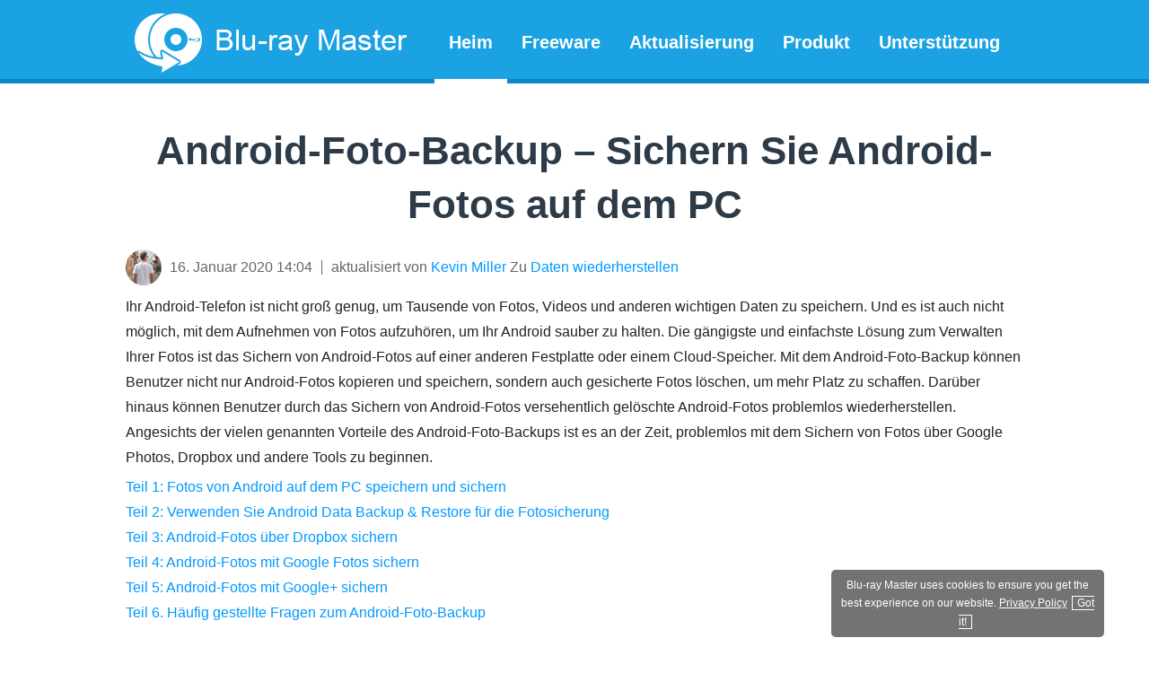

--- FILE ---
content_type: text/html; charset=UTF-8
request_url: https://www.bluraycopys.com/de/recover-data/android-photo-backup/
body_size: 11708
content:
<!DOCTYPE html><html lang="de"><head> <meta charset="UTF-8"> <meta name="viewport" content="width=device-width, initial-scale=1.0"> <meta http-equiv="X-UA-Compatible" content="IE=edge,chrome=1"> <title>5 Apps zum Sichern von Android-Fotos und -Videos auf dem PC und in der Cloud</title> <link rel="stylesheet" href="/css/article.css"> <link rel="shortcut icon" href="/favicon.ico" type="image/x-icon"> <meta name='robots' content='index, follow, max-image-preview:large, max-snippet:-1, max-video-preview:-1' /> <meta name="description" content="In diesem Beitrag werden 5 Methoden zur Sicherung von Android-Fotos erläutert. Sie können Fotos mit einem Klick auf dem PC sichern. Außerdem können Sie die automatische Sicherung im Cloud-Speicher einrichten." /> <link rel="canonical" href="https://www.bluraycopys.com/de/recover-data/android-photo-backup/" /> <meta property="og:locale" content="de_DE" /> <meta property="og:type" content="website" /> <meta property="og:title" content="5 Apps zum Sichern von Android-Fotos und -Videos auf dem PC und in der Cloud" /> <meta property="og:description" content="In diesem Beitrag werden 5 Methoden zur Sicherung von Android-Fotos erläutert. Sie können Fotos mit einem Klick auf dem PC sichern. Außerdem können Sie die automatische Sicherung im Cloud-Speicher einrichten." /> <meta property="og:url" content="https://www.bluraycopys.com/de/recover-data/android-photo-backup/" /> <meta property="og:site_name" content="Blu-ray-Master" /> <meta property="article:published_time" content="2017-11-07T18:05:40+00:00" /> <meta property="article:modified_time" content="2020-01-16T14:04:49+00:00" /> <meta name="author" content="Kevin Miller" /> <meta name="twitter:card" content="summary_large_image" /> <meta name="twitter:label1" content="Verfasst von" /> <meta name="twitter:data1" content="Kevin Miller" /> <meta name="twitter:label2" content="Geschätzte Lesezeit" /> <meta name="twitter:data2" content="9 Minuten" /> <style id='wp-img-auto-sizes-contain-inline-css' type='text/css'>img:is([sizes=auto i],[sizes^="auto," i]){contain-intrinsic-size:3000px 1500px}/*# sourceURL=wp-img-auto-sizes-contain-inline-css */</style><style id='classic-theme-styles-inline-css' type='text/css'>/*! This file is auto-generated */.wp-block-button__link{color:#fff;background-color:#32373c;border-radius:9999px;box-shadow:none;text-decoration:none;padding:calc(.667em + 2px) calc(1.333em + 2px);font-size:1.125em}.wp-block-file__button{background:#32373c;color:#fff;text-decoration:none}/*# sourceURL=/wp-includes/css/classic-themes.min.css */</style><link rel='stylesheet' id='trp-language-switcher-style-css' href='https://www.bluraycopys.com/wp-content/plugins/translatepress-multilingual/assets/css/trp-language-switcher.css?ver=2.9.3' type='text/css' media='all' /><link rel='shortlink' href='https://www.bluraycopys.com/de/?p=179' /><link rel="alternate" hreflang="en" href="https://www.bluraycopys.com/recover-data/android-photo-backup/"/><link rel="alternate" hreflang="de" href="https://www.bluraycopys.com/de/recover-data/android-photo-backup/"/><link rel="alternate" hreflang="fr" href="https://www.bluraycopys.com/fr/recover-data/android-photo-backup/"/><link rel="alternate" hreflang="ja" href="https://www.bluraycopys.com/ja/recover-data/android-photo-backup/"/><link rel="alternate" hreflang="it" href="https://www.bluraycopys.com/it/recover-data/android-photo-backup/"/><link rel="alternate" hreflang="es" href="https://www.bluraycopys.com/es/recover-data/android-photo-backup/"/><link rel="alternate" hreflang="pt" href="https://www.bluraycopys.com/pt/recover-data/android-photo-backup/"/><link rel="alternate" hreflang="hu" href="https://www.bluraycopys.com/hu/recover-data/android-photo-backup/"/><link rel="alternate" hreflang="ru" href="https://www.bluraycopys.com/ru/recover-data/android-photo-backup/"/><link rel="alternate" hreflang="cs" href="https://www.bluraycopys.com/cs/recover-data/android-photo-backup/"/><link rel="alternate" hreflang="pl" href="https://www.bluraycopys.com/pl/recover-data/android-photo-backup/"/><link rel="alternate" hreflang="el" href="https://www.bluraycopys.com/el/recover-data/android-photo-backup/"/><link rel="alternate" hreflang="tr" href="https://www.bluraycopys.com/tr/recover-data/android-photo-backup/"/><link rel="alternate" hreflang="fi" href="https://www.bluraycopys.com/fi/recover-data/android-photo-backup/"/><link rel="alternate" hreflang="da" href="https://www.bluraycopys.com/da/recover-data/android-photo-backup/"/><link rel="alternate" hreflang="sv" href="https://www.bluraycopys.com/sv/recover-data/android-photo-backup/"/><link rel="alternate" hreflang="zh" href="https://www.bluraycopys.com/zh-tw/recover-data/android-photo-backup/"/><link rel="alternate" hreflang="nl" href="https://www.bluraycopys.com/nl/recover-data/android-photo-backup/"/><link rel="alternate" hreflang="no" href="https://www.bluraycopys.com/no/recover-data/android-photo-backup/"/><link rel="alternate" hreflang="zh-cn" href="https://www.bluraycopys.com/zh-cn/recover-data/android-photo-backup/"/><link rel="alternate" hreflang="x-default" href="https://www.bluraycopys.com/recover-data/android-photo-backup/"/><script type="application/ld+json" class="saswp-schema-markup-output">[
    {
        "@context": "https:\/\/schema.org\/",
        "@type": "TechArticle",
        "@id": "https:\/\/www.bluraycopys.com\/de\/recover-data\/android-photo-backup\/#TechArticle",
        "url": "https:\/\/www.bluraycopys.com\/de\/recover-data\/android-photo-backup\/",
        "inLanguage": "de",
        "mainEntityOfPage": "https:\/\/www.bluraycopys.com\/de\/recover-data\/android-photo-backup\/",
        "headline": "5 Apps to Backup Android Photos and Videos to PC and Cloud",
        "description": "In diesem Beitrag werden 5 Methoden zur Sicherung von Android-Fotos erl\u00e4utert. Sie k\u00f6nnen Fotos mit einem Klick auf dem PC sichern. Au\u00dferdem k\u00f6nnen Sie die automatische Sicherung im Cloud-Speicher einrichten.",
        "articleBody": "Android Photo Backup \u2013 Backup Android Photos to PC January 16, 2020 14:04Updated by Kevin Miller to Recover Data Your Android phone is not large enough to save thousands of photos, videos and other important data. And it is also not available to stop taking photos to keep your Android clean. The most common and easy solution to manage your photos is backing up Android photos to another hard drive or cloud storage. The Android photo backup enables users to not only copy and save Android photos, but also delete backed up photos to make more space. Moreover, backing up Android photos allows users to recover mistakenly deleted Android photos with ease. With so many advantages of Android photo backup mentioned, it is time to start backing up photos via Google Photos, Dropbox and other tools with ease. Part 1: Save and Back up Photos from Android to PC Part 2: Use Android Data Backup & Restore for Photo Backup Part 3: Back up Android Photos via Dropbox Part 4: Back up Android Photos Using Google Photos Part 5: Backup Android Photos with Google+ Part 6. FAQs of Android Photo Backup Part 1: Save and Back up Photos from Android to PC It should be the traditional Android photo backup solution. If you do not want to install any other Android data backup apps, then you can transfer photos from Android to PC with USB cable manually. Step 1 Connect Android to PC Now your Android will serve as an external hard drive. Step 2 Select Android photos Find your Android device on PC on the left pane. Open the certain folder to pick up Android pictures. Step 3 Get Android photo Backups You can create a new folder on your Windows computer to save those backed up Android photos. Part 2: Use Android Data Backup & Restore for Photo Backup To backup photos, videos, music, contacts, messages and other Android files selectively, you need to get Android Data Backup & Restore. You can back up Android photos flexibly and safely in original resolutions. Compares with other Android data backup programs, it enables you to back up Android data to computer by one click. Even though you delete something by mistake, you can preview and restore data from backup. Step 1 Connect Android to PC Download and install Android Data Backup & Restore app on your computer. Launch it and then plug your Android. Remember to debug USB mode on your Android phone. Step 2 Select photos to scan from Android Hit \"Android Data Recovery\" mode on the left panel. And then it will detect your Android tablet automatically. There will be the popping up window asking which file type you wanna backup. Tick before \"Gallery\" and \"Photo Library\". Click \"Next\" button to move on. Step 3 Backup photos from Android to PC Select Android photos displayed in the main interface. If you are not sure which item, you can choose it and preview in details. Hit \"Recover\" and set the pointed folder to save Android photo backup to PC. Part 3: Back up Android Photos via Dropbox Dropbox is the cross-platform cloud storage app that allows users to backup and share photos directly. There is also the \"Camera Upload\" feature, with which your photos will be backed up to Dropbox automatically. Step 1 Sign in Dropbox Download Dropbox from Google Play. Open Dropbox app and then create a new Dropbox account. Choose \"Sign up\" and register with your email address and password. Or you can tap \"Sign in\" if you have got an account already. Step 2 Back up Android photos to Dropbox Tap \"Photos\" panel and then hit \"Turn on\" button below. Now Dropbox will start backing up photos from Android to cloud storage automatically. And the auto Android photo backup will continue all the time. Part 4: Back up Android Photos Using Google Photos You can access Android photo backup with Google Photos, which can provide unlimited cloud storage. And Google Photos allows users to backup Android photos to cloud storage automatically. Step 1 Open Google Photos Download Google photos app from Google Play Store. Sign in or create a new Google Photos account. Later, click \"Settings\" to get \"Backup & Sync\" button. Step 2 Backup Android photos with Google Photos Tap \"Choose folders to backup\" menu. You can see all your Android folders are displayed. Tick before the certain album or folder. Later, the Android photo backup app will start backing up photos automatically. Note: You can go back the main interface to set \"Comfortable view\", \"Day view\" or \"Month view\". Or you are also able to open Google Photos website to view and check all Android backup photos. Part 5: Backup Android Photos with Google+ Google+ app allows users to backup photos and videos under 15 minutes without limitations. And you can get auto-enhancements of those backed up photos with Google+. Similar with Google Photos, the Android photo backup app enables users to back up photos to cloud storage automatically. Step 1: Open \"Menu\" and click \"Settings\". Step 2: Scroll down and click \"Google\" under \"Accounts\". Step 3: Tap the \"Menu\" option on the top right corner. Step 4: Hit \"Sync Now\" to back up all Android photos with Google+. Part 6. FAQs of Android Photo Backup 1. Does Android automatically backup photos? Yes. Google Photos backup enables you to backup Android or iPhone photos automatically. If you have enabled Google Photos backup on your Android device, you can choose to sync Google photos automatically via Wi-Fi or while the device is charging. 2. Where are my photos stored on my Android phone? Generally, your photos taken on Camera are stored on either memory card or in phone memory. You can find photos from the two location.If the photos are on memory card, you can check photos in: \/storage\/emmc\/DCIMIf the photos are on phone memory, you can view photos in: \/storage\/sdcard0\/DCIM 3. How do I retrieve photos from Google backup? If you have used Google Photos to store photos and videos in the cloud, you can retrieve them from Google photos backup. You can open Google Photos app on your Android phone. Then click \"Menu\" > \"Trash\", and select the photos you want to recover, and tap \"Restore\" icon to restore them to your Android phone. 4. How do I get my old pictures back on my phone? If you have enabled \"back up & sync\", the old pictures will stay in trash for 60 days. You can open Google Photos and tap \"Menu\" > \"Trash\". Select the photos you want to recover, and click \"Restore\" to get them back. Another efficient method is to recover your old pictures with an Android photo recovery tool. Conclusion You can transfer Android photos to PC through USB cable directly. Or you are supported to back up photos and other files to cloud storage like Dropbox, Google Photos, Google+ and others. If you are the person who often delete Android photos and other Android data, then you have better use Android Data Backup & Restore to get one-click backup and restore service. Or there are other Android photo backup settings and applications you can choose including OneDrive, AnyTrans, Android File Manager and more. Android photo backup is not difficult to achieve, but it is not easy to handle all those data backup solutions mentioned above. If you still have something can't understand, feel free to contact us or leave your messages below. What do you think of this post? 1 2 3 4 5 Excellent Rating: 4.7 \/ 5 (167 Votes) More Reading How to Retrieve Deleted Text Messages on iPhone Want to retrieve your deleted text messages on your iPhone? You can check different methods of how to recover deleted text messages on iPhone. How to Free Rip Godzilla Blu-ray for your Home Theatres Godzilla is a movie especially fit for your home theatres. You can find the detail for rip Godzilla Blu-ray with Godzilla looks and the Godzilla's iconic roar. Learn more detail from the article. How to Extract Blu-ray Audio for Audio Players If you wanna extract Blu-ray audio, you can find the special features for the Blu-ray audio compared to audio file of DVD. The article also explains the free steps to obtain Blu-ray Audio format for different audio players. How to Free Copy and Rip Lyrics and Movie of Into the Woods Blu-ray Into the Woods movie is deducted from Broadway Into the Woods musical. When you wanna to rip the lyrics or the whole movie, you can find Free Blu-ray Ripper provides you the best solution.",
        "keywords": "",
        "datePublished": "2017-11-07T18:05:40+00:00",
        "dateModified": "2020-01-16T14:04:49+00:00",
        "author": {
            "@type": "Person",
            "name": "Kevin Miller",
            "url": "https:\/\/www.bluraycopys.com\/de\/author\/kevin-miller\/",
            "sameAs": [],
            "image": {
                "@type": "ImageObject",
                "url": "https:\/\/www.bluraycopys.com\/images\/author\/kevin-miller.png",
                "height": 100,
                "width": 100
            }
        },
        "editor": {
            "@type": "Person",
            "name": "Kevin Miller",
            "url": "https:\/\/www.bluraycopys.com\/de\/author\/kevin-miller\/",
            "sameAs": [],
            "image": {
                "@type": "ImageObject",
                "url": "https:\/\/www.bluraycopys.com\/images\/author\/kevin-miller.png",
                "height": 100,
                "width": 100
            }
        },
        "publisher": {
            "@type": "Organization",
            "name": "Blu-ray-Master",
            "url": "https:\/\/www.bluraycopys.com"
        },
        "mainEntity": {
            "@type": "ItemList",
            "itemListElement": [
                "Android Photo Backup \u2013 Backup Android Photos to PC"
            ],
            "itemListOrder": "http:\/\/schema.org\/ItemListOrderAscending ",
            "name": "5 Apps zum Sichern von Android-Fotos und -Videos auf dem PC und in der Cloud"
        }
    }
]</script><script type="application/ld+json" class="saswp-custom-schema-markup-output">{
    "@context": "https:\/\/schema.org",
    "@type": "FAQPage",
    "mainEntity": [
        {
            "@type": "Question",
            "name": "Sichert Android Fotos automatisch?",
            "acceptedAnswer": {
                "@type": "Answer",
                "text": "Ja. Mit der Google Fotos-Sicherung k\u00f6nnen Sie Android- oder iPhone-Fotos automatisch sichern. Wenn Sie die Google Fotos-Sicherung auf Ihrem Android-Ger\u00e4t aktiviert haben, k\u00f6nnen Sie Google Fotos automatisch \u00fcber WLAN oder w\u00e4hrend des Ladevorgangs des Ger\u00e4ts synchronisieren."
            }
        },
        {
            "@type": "Question",
            "name": "Wo werden meine Fotos auf meinem Android-Telefon gespeichert?",
            "acceptedAnswer": {
                "@type": "Answer",
                "text": "Im Allgemeinen werden Ihre mit der Kamera aufgenommenen Fotos entweder auf der Speicherkarte oder im Telefonspeicher gespeichert. Sie k\u00f6nnen Fotos von beiden Speicherorten aus finden.<br \/>Wenn sich die Fotos auf einer Speicherkarte befinden, k\u00f6nnen Sie sie unter \/storage\/emmc\/DCIM \u00fcberpr\u00fcfen.<br \/>Wenn sich die Fotos im Telefonspeicher befinden, k\u00f6nnen Sie sie hier anzeigen: \/storage\/sdcard0\/DCIM"
            }
        },
        {
            "@type": "Question",
            "name": "Wie rufe ich Fotos aus einem Google-Backup ab?",
            "acceptedAnswer": {
                "@type": "Answer",
                "text": "Wenn Sie Google Photos zum Speichern von Fotos und Videos in der Cloud verwendet haben, k\u00f6nnen Sie diese aus dem Google Photos-Backup abrufen. Sie k\u00f6nnen die Google Photos-App auf Ihrem Android-Telefon \u00f6ffnen. Klicken Sie dann auf \u201eMen\u00fc\u201c und \u201ePapierkorb\u201c, w\u00e4hlen Sie die Fotos aus, die Sie wiederherstellen m\u00f6chten, und tippen Sie auf das Symbol \u201eWiederherstellen\u201c, um sie auf Ihrem Android-Telefon wiederherzustellen."
            }
        },
        {
            "@type": "Question",
            "name": "Wie bekomme ich meine alten Bilder zur\u00fcck auf mein Telefon?",
            "acceptedAnswer": {
                "@type": "Answer",
                "text": "Wenn Sie \u201eBackup &amp; Sync\u201c aktiviert haben, bleiben die alten Bilder 60 Tage lang im Papierkorb. Sie k\u00f6nnen Google Fotos \u00f6ffnen und auf \u201eMen\u00fc\u201c tippen, um zum Papierkorb zu wechseln. W\u00e4hlen Sie die Fotos aus, die Sie wiederherstellen m\u00f6chten, und klicken Sie auf \u201eWiederherstellen\u201c, um sie zur\u00fcckzuholen. Eine weitere effiziente Methode ist die Wiederherstellung Ihrer alten Bilder mit einem Android-Fotowiederherstellungstool."
            }
        }
    ]
}</script> <script>(function(w,d,s,l,i){w[l]=w[l]||[];w[l].push({'gtm.start': new Date().getTime(),event:'gtm.js'});var f=d.getElementsByTagName(s)[0], j=d.createElement(s),dl=l!='dataLayer'?'&l='+l:'';j.async=true;j.src= 'https://www.googletagmanager.com/gtm.js?id='+i+dl;f.parentNode.insertBefore(j,f); })(window,document,'script','dataLayer','GTM-PC6J88M');</script> <style id='global-styles-inline-css' type='text/css'>:root{--wp--preset--aspect-ratio--square: 1;--wp--preset--aspect-ratio--4-3: 4/3;--wp--preset--aspect-ratio--3-4: 3/4;--wp--preset--aspect-ratio--3-2: 3/2;--wp--preset--aspect-ratio--2-3: 2/3;--wp--preset--aspect-ratio--16-9: 16/9;--wp--preset--aspect-ratio--9-16: 9/16;--wp--preset--color--black: #000000;--wp--preset--color--cyan-bluish-gray: #abb8c3;--wp--preset--color--white: #ffffff;--wp--preset--color--pale-pink: #f78da7;--wp--preset--color--vivid-red: #cf2e2e;--wp--preset--color--luminous-vivid-orange: #ff6900;--wp--preset--color--luminous-vivid-amber: #fcb900;--wp--preset--color--light-green-cyan: #7bdcb5;--wp--preset--color--vivid-green-cyan: #00d084;--wp--preset--color--pale-cyan-blue: #8ed1fc;--wp--preset--color--vivid-cyan-blue: #0693e3;--wp--preset--color--vivid-purple: #9b51e0;--wp--preset--gradient--vivid-cyan-blue-to-vivid-purple: linear-gradient(135deg,rgb(6,147,227) 0%,rgb(155,81,224) 100%);--wp--preset--gradient--light-green-cyan-to-vivid-green-cyan: linear-gradient(135deg,rgb(122,220,180) 0%,rgb(0,208,130) 100%);--wp--preset--gradient--luminous-vivid-amber-to-luminous-vivid-orange: linear-gradient(135deg,rgb(252,185,0) 0%,rgb(255,105,0) 100%);--wp--preset--gradient--luminous-vivid-orange-to-vivid-red: linear-gradient(135deg,rgb(255,105,0) 0%,rgb(207,46,46) 100%);--wp--preset--gradient--very-light-gray-to-cyan-bluish-gray: linear-gradient(135deg,rgb(238,238,238) 0%,rgb(169,184,195) 100%);--wp--preset--gradient--cool-to-warm-spectrum: linear-gradient(135deg,rgb(74,234,220) 0%,rgb(151,120,209) 20%,rgb(207,42,186) 40%,rgb(238,44,130) 60%,rgb(251,105,98) 80%,rgb(254,248,76) 100%);--wp--preset--gradient--blush-light-purple: linear-gradient(135deg,rgb(255,206,236) 0%,rgb(152,150,240) 100%);--wp--preset--gradient--blush-bordeaux: linear-gradient(135deg,rgb(254,205,165) 0%,rgb(254,45,45) 50%,rgb(107,0,62) 100%);--wp--preset--gradient--luminous-dusk: linear-gradient(135deg,rgb(255,203,112) 0%,rgb(199,81,192) 50%,rgb(65,88,208) 100%);--wp--preset--gradient--pale-ocean: linear-gradient(135deg,rgb(255,245,203) 0%,rgb(182,227,212) 50%,rgb(51,167,181) 100%);--wp--preset--gradient--electric-grass: linear-gradient(135deg,rgb(202,248,128) 0%,rgb(113,206,126) 100%);--wp--preset--gradient--midnight: linear-gradient(135deg,rgb(2,3,129) 0%,rgb(40,116,252) 100%);--wp--preset--font-size--small: 13px;--wp--preset--font-size--medium: 20px;--wp--preset--font-size--large: 36px;--wp--preset--font-size--x-large: 42px;--wp--preset--spacing--20: 0.44rem;--wp--preset--spacing--30: 0.67rem;--wp--preset--spacing--40: 1rem;--wp--preset--spacing--50: 1.5rem;--wp--preset--spacing--60: 2.25rem;--wp--preset--spacing--70: 3.38rem;--wp--preset--spacing--80: 5.06rem;--wp--preset--shadow--natural: 6px 6px 9px rgba(0, 0, 0, 0.2);--wp--preset--shadow--deep: 12px 12px 50px rgba(0, 0, 0, 0.4);--wp--preset--shadow--sharp: 6px 6px 0px rgba(0, 0, 0, 0.2);--wp--preset--shadow--outlined: 6px 6px 0px -3px rgb(255, 255, 255), 6px 6px rgb(0, 0, 0);--wp--preset--shadow--crisp: 6px 6px 0px rgb(0, 0, 0);}:where(.is-layout-flex){gap: 0.5em;}:where(.is-layout-grid){gap: 0.5em;}body .is-layout-flex{display: flex;}.is-layout-flex{flex-wrap: wrap;align-items: center;}.is-layout-flex > :is(*, div){margin: 0;}body .is-layout-grid{display: grid;}.is-layout-grid > :is(*, div){margin: 0;}:where(.wp-block-columns.is-layout-flex){gap: 2em;}:where(.wp-block-columns.is-layout-grid){gap: 2em;}:where(.wp-block-post-template.is-layout-flex){gap: 1.25em;}:where(.wp-block-post-template.is-layout-grid){gap: 1.25em;}.has-black-color{color: var(--wp--preset--color--black) !important;}.has-cyan-bluish-gray-color{color: var(--wp--preset--color--cyan-bluish-gray) !important;}.has-white-color{color: var(--wp--preset--color--white) !important;}.has-pale-pink-color{color: var(--wp--preset--color--pale-pink) !important;}.has-vivid-red-color{color: var(--wp--preset--color--vivid-red) !important;}.has-luminous-vivid-orange-color{color: var(--wp--preset--color--luminous-vivid-orange) !important;}.has-luminous-vivid-amber-color{color: var(--wp--preset--color--luminous-vivid-amber) !important;}.has-light-green-cyan-color{color: var(--wp--preset--color--light-green-cyan) !important;}.has-vivid-green-cyan-color{color: var(--wp--preset--color--vivid-green-cyan) !important;}.has-pale-cyan-blue-color{color: var(--wp--preset--color--pale-cyan-blue) !important;}.has-vivid-cyan-blue-color{color: var(--wp--preset--color--vivid-cyan-blue) !important;}.has-vivid-purple-color{color: var(--wp--preset--color--vivid-purple) !important;}.has-black-background-color{background-color: var(--wp--preset--color--black) !important;}.has-cyan-bluish-gray-background-color{background-color: var(--wp--preset--color--cyan-bluish-gray) !important;}.has-white-background-color{background-color: var(--wp--preset--color--white) !important;}.has-pale-pink-background-color{background-color: var(--wp--preset--color--pale-pink) !important;}.has-vivid-red-background-color{background-color: var(--wp--preset--color--vivid-red) !important;}.has-luminous-vivid-orange-background-color{background-color: var(--wp--preset--color--luminous-vivid-orange) !important;}.has-luminous-vivid-amber-background-color{background-color: var(--wp--preset--color--luminous-vivid-amber) !important;}.has-light-green-cyan-background-color{background-color: var(--wp--preset--color--light-green-cyan) !important;}.has-vivid-green-cyan-background-color{background-color: var(--wp--preset--color--vivid-green-cyan) !important;}.has-pale-cyan-blue-background-color{background-color: var(--wp--preset--color--pale-cyan-blue) !important;}.has-vivid-cyan-blue-background-color{background-color: var(--wp--preset--color--vivid-cyan-blue) !important;}.has-vivid-purple-background-color{background-color: var(--wp--preset--color--vivid-purple) !important;}.has-black-border-color{border-color: var(--wp--preset--color--black) !important;}.has-cyan-bluish-gray-border-color{border-color: var(--wp--preset--color--cyan-bluish-gray) !important;}.has-white-border-color{border-color: var(--wp--preset--color--white) !important;}.has-pale-pink-border-color{border-color: var(--wp--preset--color--pale-pink) !important;}.has-vivid-red-border-color{border-color: var(--wp--preset--color--vivid-red) !important;}.has-luminous-vivid-orange-border-color{border-color: var(--wp--preset--color--luminous-vivid-orange) !important;}.has-luminous-vivid-amber-border-color{border-color: var(--wp--preset--color--luminous-vivid-amber) !important;}.has-light-green-cyan-border-color{border-color: var(--wp--preset--color--light-green-cyan) !important;}.has-vivid-green-cyan-border-color{border-color: var(--wp--preset--color--vivid-green-cyan) !important;}.has-pale-cyan-blue-border-color{border-color: var(--wp--preset--color--pale-cyan-blue) !important;}.has-vivid-cyan-blue-border-color{border-color: var(--wp--preset--color--vivid-cyan-blue) !important;}.has-vivid-purple-border-color{border-color: var(--wp--preset--color--vivid-purple) !important;}.has-vivid-cyan-blue-to-vivid-purple-gradient-background{background: var(--wp--preset--gradient--vivid-cyan-blue-to-vivid-purple) !important;}.has-light-green-cyan-to-vivid-green-cyan-gradient-background{background: var(--wp--preset--gradient--light-green-cyan-to-vivid-green-cyan) !important;}.has-luminous-vivid-amber-to-luminous-vivid-orange-gradient-background{background: var(--wp--preset--gradient--luminous-vivid-amber-to-luminous-vivid-orange) !important;}.has-luminous-vivid-orange-to-vivid-red-gradient-background{background: var(--wp--preset--gradient--luminous-vivid-orange-to-vivid-red) !important;}.has-very-light-gray-to-cyan-bluish-gray-gradient-background{background: var(--wp--preset--gradient--very-light-gray-to-cyan-bluish-gray) !important;}.has-cool-to-warm-spectrum-gradient-background{background: var(--wp--preset--gradient--cool-to-warm-spectrum) !important;}.has-blush-light-purple-gradient-background{background: var(--wp--preset--gradient--blush-light-purple) !important;}.has-blush-bordeaux-gradient-background{background: var(--wp--preset--gradient--blush-bordeaux) !important;}.has-luminous-dusk-gradient-background{background: var(--wp--preset--gradient--luminous-dusk) !important;}.has-pale-ocean-gradient-background{background: var(--wp--preset--gradient--pale-ocean) !important;}.has-electric-grass-gradient-background{background: var(--wp--preset--gradient--electric-grass) !important;}.has-midnight-gradient-background{background: var(--wp--preset--gradient--midnight) !important;}.has-small-font-size{font-size: var(--wp--preset--font-size--small) !important;}.has-medium-font-size{font-size: var(--wp--preset--font-size--medium) !important;}.has-large-font-size{font-size: var(--wp--preset--font-size--large) !important;}.has-x-large-font-size{font-size: var(--wp--preset--font-size--x-large) !important;}/*# sourceURL=global-styles-inline-css */</style></head><body> <noscript><iframe src="https://www.googletagmanager.com/ns.html?id=GTM-PC6J88M" height="0" width="0" style="display:none;visibility:hidden"></iframe></noscript> <div id="header"> <div id="container"> <a href="/de/"><img id="logo" src="/images/resource/logo.png" loading="lazy" alt="Blu-ray-Master" /></a> <ul id="menu"> <li id="current"><a href="/de/">Heim</a></li> <li id="save"><a href="/de/freeware/">Freeware</a> <ul class="submenu"> <li><a href="/de/free-blu-ray-player/">Free Blu-ray Player</a></li> <li><a href="/de/free-blu-ray-ripper/">Free Blu-ray Ripper</a></li> <li><a href="/de/blu-ray-copy/">Free Blu-ray Copy</a></li> <li><a href="/de/free-dvd-ripper/">Free DVD Ripper</a></li> <li><a href="/de/free-mac-blu-ray-player/">Free Mac Blu-ray Player</a></li> </ul> </li> <li><a href="/de/upgrade-center/">Aktualisierung</a> <ul class="submenu"> <li><a href="/de/free-blu-ray-player/upgrade/">Blu-ray-Player-Upgrade</a></li> <li><a href="/de/free-blu-ray-ripper/upgrade/">Upgrade für Blu-ray-Ripper</a></li> <li><a href="/de/upgrade/">Blu-ray-Kopier-Upgrade</a></li> <li><a href="/de/free-dvd-ripper/upgrade/">DVD-Ripper-Upgrade</a></li> <li><a href="/de/free-mac-blu-ray-player/upgrade/">Upgrade für Mac Blu-ray-Player</a></li> </ul> </li> <li><a href="/de/blu-ray-player/">Produkt</a> <ul class="submenu"> <li><a href="/de/blu-ray-toolkit/">Blu-ray-Toolkit</a></li> <li><a href="/de/blu-ray-player/">Blu-ray Player</a></li> <li><a href="/de/blu-ray-ripper/">Blu-ray Ripper</a></li> <li><a href="/de/blu-ray-copy-platinum/">Blu-ray-Kopie Platin</a></li> <li><a href="/de/video-converter-ultimate/">DVD Ripper Pro</a></li> </ul> </li> <li><a href="/de/support/">Unterstützung</a></li> </ul> </div></div> <div id="container"> <h1>Android-Foto-Backup – Sichern Sie Android-Fotos auf dem PC</h1> <div class="author-info"> <a href="/de/author/kevin-miller/"><img decoding="async" src="/images/author/kevin-miller.png" loading="lazy" alt="Kevin Miller" class="author-img"></a> <p><span class="date">16. Januar 2020 14:04</span>aktualisiert von <a href="/de/author/kevin-miller/" rel="author">Kevin Miller</a> Zu <a href="/de/recover-data/" rel="category">Daten wiederherstellen</a></p> </div> <div class="frame"> <p>Ihr Android-Telefon ist nicht groß genug, um Tausende von Fotos, Videos und anderen wichtigen Daten zu speichern. Und es ist auch nicht möglich, mit dem Aufnehmen von Fotos aufzuhören, um Ihr Android sauber zu halten. Die gängigste und einfachste Lösung zum Verwalten Ihrer Fotos ist das Sichern von Android-Fotos auf einer anderen Festplatte oder einem Cloud-Speicher. Mit dem Android-Foto-Backup können Benutzer nicht nur Android-Fotos kopieren und speichern, sondern auch gesicherte Fotos löschen, um mehr Platz zu schaffen. Darüber hinaus können Benutzer durch das Sichern von Android-Fotos versehentlich gelöschte Android-Fotos problemlos wiederherstellen. Angesichts der vielen genannten Vorteile des Android-Foto-Backups ist es an der Zeit, problemlos mit dem Sichern von Fotos über Google Photos, Dropbox und andere Tools zu beginnen.</p> <ul> <li><a href="#1">Teil 1: Fotos von Android auf dem PC speichern und sichern</a></li> <li><a href="#2">Teil 2: Verwenden Sie Android Data Backup &amp; Restore für die Fotosicherung</a></li> <li><a href="#3">Teil 3: Android-Fotos über Dropbox sichern</a></li> <li><a href="#4">Teil 4: Android-Fotos mit Google Fotos sichern</a></li> <li><a href="#5">Teil 5: Android-Fotos mit Google+ sichern</a></li> <li><a href="#6">Teil 6. Häufig gestellte Fragen zum Android-Foto-Backup</a></li> </ul> </div> <a id="1"></a> <h2>Teil 1: Fotos von Android auf dem PC speichern und sichern</h2> <p>Es sollte die traditionelle Android-Fotosicherungslösung sein. Wenn Sie keine anderen Android-Datensicherungs-Apps installieren möchten, können Sie Fotos manuell mit einem USB-Kabel von Android auf den PC übertragen. </p> <div class="step"> <div class="arrow">Schritt 1</div> <p><strong>Android mit dem PC verbinden</strong></p> <p>Jetzt dient Ihr Android als externe Festplatte.</p> <div class="arrow">Schritt 2</div> <p><strong>Android-Fotos auswählen</strong></p> <p>Suchen Sie im linken Bereich auf dem PC nach Ihrem Android-Gerät. Öffnen Sie den entsprechenden Ordner, um Android-Bilder abzurufen.</p> <div class="arrow">Schritt 3</div> <p><strong>Holen Sie sich Android-Foto-Backups</strong></p> <p>Sie können auf Ihrem Windows-Computer einen neuen Ordner erstellen, um die gesicherten Android-Fotos zu speichern.</p> <img decoding="async" class="step-imag" src="/images/resource/android-photo-backup/backup-android-photos-to-pc-usb-cable.jpg" loading="lazy" alt="Android-Fotos auf dem PC sichern" /> </div> <a id="2"></a> <h2>Teil 2: Verwenden Sie Android Data Backup &amp; Restore für die Fotosicherung</h2> <p>Um Fotos, Videos, Musik, Kontakte, Nachrichten und andere Android-Dateien selektiv zu sichern, benötigen Sie Android Data Backup &amp; Restore. Sie können Android-Fotos flexibel und sicher in Originalauflösung sichern. Im Vergleich zu anderen Android-Datensicherungsprogrammen können Sie Android-Daten mit einem Klick auf dem Computer sichern. Selbst wenn Sie versehentlich etwas löschen, können Sie die Daten aus der Sicherung in der Vorschau anzeigen und wiederherstellen. </p> <div class="step"> <div class="arrow">Schritt 1</div> <p><strong>Android mit dem PC verbinden</strong></p> <p>Laden Sie die App „Android Data Backup &amp; Restore“ herunter und installieren Sie sie auf Ihrem Computer. Starten Sie sie und schließen Sie dann Ihr Android an. Denken Sie daran, den USB-Modus auf Ihrem Android-Telefon zu debuggen.</p> <p><img decoding="async" class="step-imag" src="/images/resource/android-photo-backup/connect-android-to-computer.jpg" loading="lazy" alt="Android mit Computer verbinden" /></p> <div class="arrow">Schritt 2</div> <p><strong>Wählen Sie Fotos zum Scannen von Android aus</strong></p> <p>Klicken Sie auf der linken Seite auf den Modus „Android-Datenwiederherstellung“. Ihr Android-Tablet wird dann automatisch erkannt. Es wird ein Popup-Fenster angezeigt, in dem Sie gefragt werden, welchen Dateityp Sie sichern möchten. Aktivieren Sie „Galerie“ und „Fotobibliothek“. Klicken Sie auf die Schaltfläche „Weiter“, um fortzufahren. </p> <p><img decoding="async" class="step-imag" src="/images/resource/android-photo-backup/select-android-photos-to-scan.jpg" loading="lazy" alt="Wählen Sie Android-Fotos zum Scannen aus" /></p> <div class="arrow">Schritt 3</div> <p><strong>Sichern Sie Fotos von Android auf dem PC</strong></p> <p>Wählen Sie Android-Fotos aus, die in der Hauptoberfläche angezeigt werden. Wenn Sie nicht sicher sind, welches Element Sie auswählen möchten, können Sie es auswählen und eine Vorschau der Details anzeigen. Klicken Sie auf „Wiederherstellen“ und legen Sie den angegebenen Ordner fest, um die Android-Fotosicherung auf dem PC zu speichern.</p> <p><img decoding="async" class="step-imag" src="/images/resource/android-photo-backup/backup-android-photos-to-pc.jpg" loading="lazy" alt="Android-Fotos auf dem PC sichern" /></p> </div> <a id="3"></a> <h2>Teil 3: Android-Fotos über Dropbox sichern</h2> <p>Dropbox ist die plattformübergreifende Cloud-Speicher-App, mit der Benutzer Fotos direkt sichern und teilen können. Es gibt auch die Funktion „Kamera-Upload“, mit der Ihre Fotos automatisch in Dropbox gesichert werden. </p> <div class="step"> <div class="arrow">Schritt 1</div> <p><strong>Bei Dropbox anmelden</strong></p> <p>Laden Sie Dropbox von Google Play herunter. Öffnen Sie die Dropbox-App und erstellen Sie dann ein neues Dropbox-Konto. Wählen Sie „Registrieren“ und registrieren Sie sich mit Ihrer E-Mail-Adresse und Ihrem Passwort. Oder tippen Sie auf „Anmelden“, wenn Sie bereits ein Konto haben.</p> <p><img decoding="async" class="step-imag" src="/images/resource/android-photo-backup/sign-in-dropbox.jpg" loading="lazy" alt="Bei Dropbox anmelden" /></p> <div class="arrow">Schritt 2</div> <p><strong>Sichern Sie Android-Fotos in Dropbox </strong></p> <p>Tippen Sie auf das Feld „Fotos“ und dann auf die Schaltfläche „Einschalten“ darunter. Jetzt beginnt Dropbox automatisch damit, Fotos von Android im Cloud-Speicher zu sichern. Und die automatische Android-Fotosicherung wird ständig fortgesetzt. </p> <p><img decoding="async" class="step-imag" src="/images/resource/android-photo-backup/backup-android-photos-to-dropbox.jpg" loading="lazy" alt="Android-Fotos in Dropbox sichern" /></p> </div> <a id="4"></a> <h2>Teil 4: Android-Fotos mit Google Fotos sichern</h2> <p>Sie können mit Google Photos auf Android-Fotosicherungen zugreifen, die unbegrenzten Cloud-Speicher bieten. Und Google Photos ermöglicht es Benutzern, Android-Fotos automatisch im Cloud-Speicher zu sichern. </p> <div class="step"> <div class="arrow">Schritt 1</div> <p><strong>Öffnen Sie Google Fotos</strong></p> <p>Laden Sie die Google Fotos-App aus dem Google Play Store herunter. Melden Sie sich an oder erstellen Sie ein neues Google Fotos-Konto. Klicken Sie anschließend auf „Einstellungen“, um zur Schaltfläche „Backup &amp; Sync“ zu gelangen.</p> <p><img decoding="async" class="step-imag" src="/images/resource/android-photo-backup/sign-in-google-photos.jpg" loading="lazy" alt="bei Google Fotos anmelden" /></p> <div class="arrow">Schritt 2</div> <p><strong>Sichern Sie Android-Fotos mit Google Photos</strong></p> <p>Tippen Sie auf das Menü „Ordner zum Sichern auswählen“. Sie können sehen, dass alle Ihre Android-Ordner angezeigt werden. Setzen Sie ein Häkchen vor dem bestimmten Album oder Ordner. Später beginnt die Android-Fotosicherungs-App automatisch mit der Sicherung von Fotos.</p> <p><img decoding="async" class="step-imag" src="/images/resource/android-photo-backup/backup-android-photos-to-google-photos.jpg" loading="lazy" alt="Android-Fotos in Google Fotos sichern" /></p> <p><strong>Notiz:</strong> Sie können zur Hauptoberfläche zurückkehren und „Komfortansicht“, „Tagesansicht“ oder „Monatsansicht“ einstellen. Oder Sie können auch die Google Photos-Website öffnen, um alle Android-Backup-Fotos anzuzeigen und zu überprüfen.</p> </div> <a id="5"></a> <h2>Teil 5: Android-Fotos mit Google+ sichern</h2> <p>Mit der Google+-App können Benutzer Fotos und Videos unter 15 Minuten ohne Einschränkungen sichern. Und Sie können mit Google+ automatische Verbesserungen dieser gesicherten Fotos erhalten. Ähnlich wie bei Google Fotos ermöglicht die Android-Fotosicherungs-App Benutzern, Fotos automatisch im Cloud-Speicher zu sichern.</p> <div class="step"> <p><span>Schritt 1:</span> Öffnen Sie „Menü“ und klicken Sie auf „Einstellungen“.</p> <p><span>Schritt 2:</span> Scrollen Sie nach unten und klicken Sie unter „Konten“ auf „Google“.</p> <p><span>Schritt 3:</span> Tippen Sie oben rechts auf die Option „Menü“.</p> <p><span>Schritt 4:</span> Klicken Sie auf „Jetzt synchronisieren“, um alle Android-Fotos mit Google+ zu sichern.</p> <p><img decoding="async" class="step-imag" src="/images/resource/android-photo-backup/backup-android-photos-via-google+.jpg" loading="lazy" alt="Android-Fotos über Google+ sichern" /></p> </div> <a id="6" name="6"></a> <h2>Teil 6. Häufig gestellte Fragen zum Android-Foto-Backup</h2> <p><strong>1. Erstellt Android automatisch Sicherungskopien von Fotos?</strong></p> <p>Ja. Mit der Google Fotos-Sicherung können Sie Android- oder iPhone-Fotos automatisch sichern. Wenn Sie die Google Fotos-Sicherung auf Ihrem Android-Gerät aktiviert haben, können Sie Google Fotos automatisch über WLAN oder während des Ladevorgangs des Geräts synchronisieren.</p> <p><strong>2. Wo werden meine Fotos auf meinem Android-Telefon gespeichert?</strong></p> <p>Im Allgemeinen werden Ihre mit der Kamera aufgenommenen Fotos entweder auf der Speicherkarte oder im Telefonspeicher gespeichert. Sie können Fotos von beiden Speicherorten aus finden.<br />Wenn sich die Fotos auf einer Speicherkarte befinden, können Sie sie unter /storage/emmc/DCIM überprüfen.<br />Wenn sich die Fotos im Telefonspeicher befinden, können Sie sie hier anzeigen: /storage/sdcard0/DCIM</p> <p><strong>3. Wie rufe ich Fotos aus dem Google-Backup ab?</strong></p> <p>Wenn Sie Google Photos zum Speichern von Fotos und Videos in der Cloud verwendet haben, können Sie diese aus dem Google Photos-Backup abrufen. Sie können die Google Photos-App auf Ihrem Android-Telefon öffnen. Klicken Sie dann auf „Menü“ &gt; „Papierkorb“, wählen Sie die Fotos aus, die Sie wiederherstellen möchten, und tippen Sie auf das Symbol „Wiederherstellen“, um sie auf Ihrem Android-Telefon wiederherzustellen.</p> <p><strong>4. Wie bekomme ich meine alten Bilder zurück auf mein Telefon?</strong></p> <p>Wenn Sie „Sichern und Synchronisieren“ aktiviert haben, bleiben die alten Bilder 60 Tage lang im Papierkorb. Sie können Google Fotos öffnen und auf „Menü“ &gt; „Papierkorb“ tippen. Wählen Sie die Fotos aus, die Sie wiederherstellen möchten, und klicken Sie auf „Wiederherstellen“, um sie zurückzubekommen. Eine weitere effiziente Methode ist die Wiederherstellung Ihrer alten Bilder mit einem Android-Fotowiederherstellungstool.</p> <p><strong>Abschluss</strong></p> <p>Sie können Android-Fotos direkt über ein USB-Kabel auf den PC übertragen. Oder Sie können Fotos und andere Dateien in Cloud-Speichern wie Dropbox, Google Photos, Google+ und anderen sichern. Wenn Sie häufig Android-Fotos und andere Android-Daten löschen, sollten Sie Android Data Backup &amp; Restore verwenden, um mit einem Klick einen Sicherungs- und Wiederherstellungsdienst zu erhalten. Oder Sie können andere Android-Fotosicherungseinstellungen und -anwendungen auswählen, darunter OneDrive, AnyTrans, Android File Manager und mehr. Die Sicherung von Android-Fotos ist nicht schwer durchzuführen, aber es ist nicht einfach, alle oben genannten Datensicherungslösungen zu handhaben. Wenn Sie immer noch etwas nicht verstehen, können Sie uns gerne kontaktieren oder unten Ihre Nachricht hinterlassen.</p> <div id="starlist"> <p id="ending">Was halten Sie von diesem Beitrag?</p> <ul> <li class="light"><a href="javascript:;">1</a></li> <li class="light"><a href="javascript:;">2</a></li> <li class="light"><a href="javascript:;">3</a></li> <li class="light"><a href="javascript:;">4</a></li> <li class="light"><a href="javascript:;">5</a></li> </ul> <p id="showPanel">Exzellent</p> <p>Bewertung: 4,7 / 5 (167 Stimmen) </p> </div> </div></div><div class="line"></div><div id="container"> <p class="title">Mehr lesen</p> <p class="title-s"><a href="/de/recover-data/retrieve-deleted-text-messages-on-iphone/">So stellen Sie gelöschte Textnachrichten auf dem iPhone wieder her</a></p> <p class="desc">Möchten Sie Ihre gelöschten Textnachrichten auf Ihrem iPhone wiederherstellen? Sie können verschiedene Methoden zum Wiederherstellen gelöschter Textnachrichten auf dem iPhone prüfen.</p> <p class="title-s"><a href="/de/rip-blu-ray/how-to-copy-godzilla-blu-ray/">So rippen Sie Godzilla Blu-ray kostenlos für Ihr Heimkino</a></p> <p class="desc">Godzilla ist ein Film, der sich besonders für Ihr Heimkino eignet. Sie finden die Details zum Rippen der Godzilla-Blu-ray mit Godzilla-Looks und dem ikonischen Gebrüll von Godzilla. Weitere Einzelheiten finden Sie im Artikel.</p> <p class="title-s"><a href="/de/rip-blu-ray/extract-blu-ray-audio/">So extrahieren Sie Blu-ray-Audio für Audioplayer</a></p> <p class="desc">Wenn Sie Blu-ray-Audio extrahieren möchten, finden Sie hier die besonderen Funktionen für Blu-ray-Audio im Vergleich zu Audiodateien von DVDs. Der Artikel erläutert auch die kostenlosen Schritte zum Erhalten des Blu-ray-Audioformats für verschiedene Audioplayer.</p> <p class="title-s"><a href="/de/rip-blu-ray/rip-into-the-woods-blu-ray/">So kopieren und rippen Sie kostenlos den Liedtext und den Film von Into the Woods Blu-ray</a></p> <p class="desc">Der Film „Into the Woods“ ist eine Adaption des Broadway-Musicals „Into the Woods“. Wenn Sie den Liedtext oder den ganzen Film rippen möchten, ist Free Blu-ray Ripper die beste Lösung.</p></div><div class="line"></div><div id="container"> <div class="review"> <div class="comment"> <div id="disqus_thread"></div> </div> </div> </div> <div id="footer"> <div class="container"> <div id="footer-left"><a href="/de/"><img src="/style-new/images/logo-footer.png" loading="lazy" alt="Blu-ray-Master"/></a></div> <div id="footer-center"> <p><a href="/de/upgrade-center/">Aktualisierung</a> | <a href="/de/update/" rel="nofollow">Aktualisieren</a> | <a href="/de/about/" rel="nofollow">Um</a> | <a href="/de/privacy/" rel="nofollow">Datenschutzrichtlinie</a> | <a href="/de/contact/" rel="nofollow">Kontaktiere uns</a></p> <p>Copyright © 2012–2026 Blu-ray Master. Alle Rechte vorbehalten.</p> </div> <div class="footer-right"> <p>Wähle deine Sprache</p> <div>Englisch<i></i></div> </div> </div></div><template id="tp-language" data-tp-language="de_DE"></template><script type="speculationrules">{"prefetch":[{"source":"document","where":{"and":[{"href_matches":"/de/*"},{"not":{"href_matches":["/wp-*.php","/wp-admin/*","/wp-content/uploads/*","/wp-content/*","/wp-content/plugins/*","/wp-content/themes/bluraycopys/*","/de/*\\?(.+)"]}},{"not":{"selector_matches":"a[rel~=\"nofollow\"]"}},{"not":{"selector_matches":".no-prefetch, .no-prefetch a"}}]},"eagerness":"conservative"}]}</script> <script src="/js/article.js"></script></body></html>

--- FILE ---
content_type: text/css
request_url: https://www.bluraycopys.com/css/article.css
body_size: 4377
content:
@charset "utf-8";ul#menu li,ul#menu li a,ul#menu li#save{display:block}body,ul#menu li a{position:relative}.author,.new_language>div{-webkit-box-sizing:border-box}#starlist ul li,li,ul{list-style:none}a,body,div,h1,h2,h3,html,li,p,ul{margin:0 auto;padding:0;font:16px/1.8em Segoe UI,Arial,Helvetica,sans-serif;color:#222}p{font-size:16px}a img{border:none}a,a:visited{text-decoration:none;color:#09F}a:hover,p.pro a:hover{text-decoration:underline}h1,h2,h3,p.pro,p.pro a{color:#2d3a48}h1{font-size:44px;line-height:60px;text-align:center;padding:45px 0 20px;font-weight:600}#footer .footer-right p,h2,h3,p.pro,p.pro a{text-align:left}h2,p.pro,p.pro a{font-size:30px;line-height:36px;margin-bottom:10px;font-weight:450}h2,h3{margin:10px 0}h3{font-size:22px;line-height:25px;font-weight:550}#container .bold,.ta th,ul#menu li a{font-weight:700}#header{background-color:#1ba2e2;height:88px;min-width:100%;border-bottom:5px solid #0b88c3}#container{max-width:1000px;overflow:hidden}#container img{height:auto;max-width:100%!important;width:auto}.frame,.line{width:100%;overflow:hidden}.frame{padding-bottom:10px}.frame ul{padding-top:5px}.line{background:url(/images/resource/bg.jpg) repeat-x;max-width:1902px;height:1px;margin:50px 0}#container #logo{margin:13px 0 5px 10px;float:left;display:block;width:304px;height:70px}ul#menu{margin-right:10px;float:right;display:block!important}ul#menu li{float:left}ul#menu li#current{border-bottom:5px solid #FFF}ul#menu li:hover{background-color:#0278b0;opacity:.98}ul#menu li a{font-size:20px;color:#FFF;padding:29px 16px 23px}ul#menu li a:hover{text-decoration:none}ul#menu li ul.submenu{display:none;overflow:hidden;z-index:100;position:absolute;top:88px;width:200px}ul#menu li:hover ul.submenu{display:block;padding:13px 0;background:#0278b0;opacity:.98}ul#menu li ul.submenu li{text-align:left;color:#fff}ul#menu li ul.submenu li a{font-size:13px;color:#fff;display:block;width:180px;padding:4px 0 4px 17px;font-weight:600}ul#menu li ul.submenu li a:hover{text-decoration:underline}.new_language{width:100%;height:100%;background:rgba(0,0,0,.4);display:none;position:fixed;-webkit-box-pack:center;-ms-flex-pack:center;justify-content:center;-webkit-box-align:center;-ms-flex-align:center;align-items:center;top:0;left:0;z-index:11}.new_language>div{max-width:1110px;width:95%;background:#fff;-webkit-box-shadow:0 0 50px 0 rgba(0,0,0,.5);box-shadow:0 0 50px 0 rgba(0,0,0,.5);border-radius:6px;padding:20px 50px;position:relative;box-sizing:border-box}.new_language>div li{width:25%;height:30px;line-height:30px;margin-top:10px;margin-bottom:10px;float:left}#footer .new_language>div li a{padding-left:20px;line-height:30px;font-size:16px;color:#333}.new_language>div>img{position:absolute;top:10px;right:10px;cursor:pointer;width:27px}.arrow,.usernotice_pop,p.title{text-align:center}#footer .footer-right>div{border-bottom:1px solid #929292;color:#929292;height:30px;line-height:34px;margin-top:-8px!important;cursor:pointer;width:136px;font-size:14px}#footer .footer-right>div:hover{border-bottom:1px solid #4b87fb;color:#4b87fb}#footer .footer-right>div i{width:12px;height:7px;background:url(/style-new/images/arrow.png);float:right;margin-top:16px}#footer .footer-right>div:hover i{background-position-y:-8px}.usernotice_pop{display:table;width:290px;padding:7px;position:fixed;bottom:10px;right:50px;background:rgba(0,0,0,.55);z-index:1000;color:#fff;border-radius:5px;-webkit-transition:all .3s ease;transition:all .3s ease;font-size:12px;line-height:20px!important}.usernotice_pop a{font-size:12px!important;color:#fff!important;text-decoration:underline!important}.usernotice_pop span{font-size:12px!important;cursor:pointer;border:1px solid #fff;margin:10px 5px;width:50%;padding:0 5px}.arrow,.author>div a,.author>div p{font-size:18px}.autor{width:100%;padding:10px 20px;min-height:100px}.autor p{margin-bottom:10px}.author-face{float:left;height:65px;width:60px}.author-face img{width:100%}.author-text{margin-top:10px;margin-left:70px;width:80%;max-height:90px}.author-text a{color:#1b8ac0}.author{display:-webkit-box;display:-ms-flexbox;display:flex;border:1px solid #cecece;padding:20px;box-sizing:border-box;-webkit-box-align:end;-ms-flex-align:end;align-items:end;margin-top:30px}.author>a{max-width:100px;width:100%;margin:0}.author>div{margin:0 0 0 30px}.author-info{border:none;padding-left:0;padding-bottom:10px}.author-info>a{max-width:40px;height:40px;width:100%;border-radius:50%;overflow:hidden;display:inline-block;vertical-align:-15px}.author-info>a img{width:40px;display:inline-block}.author-info>p{margin:0 0 0 5px;display:inline-block;color:#666;line-height:16px}.author-info .date{margin-right:10px;display:inline-block;padding-right:10px;border-right:1px solid #666}.addthis .addthis_button_facebook_like{margin-left:8px;width:60px}.addthis .addthis_button_google_plusone{margin-left:8px;margin-right:8px;width:60px}.addthis .addthis_button_tweet{margin-left:20px;width:60px}.share-guide .addthis_button_google_plusone,.share-guide .addthis_button_tweet{margin-left:33px;margin-right:30px}.left-frame{width:46%;float:left;padding:0 3% 20px 0}.right-frame{width:46%;float:right;padding:0 1% 20px 3%}img{max-width:600px;width:100%}.main-pic{max-width:696px;width:100%;height:auto}.step-imag{padding:20px 0;max-width:600px;width:100%}.dis-pic{display:block;margin:20px auto;max-width:1000px;width:100%}.mac-free,.win-free{float:left;background:url(/images/resource/button.png) no-repeat;width:212px;height:46px;margin:42px 20px 0 2px;display:block}.mac-free{margin-right:0;background-position:0 -46px}.win-free:hover{background-position:0 -92px}.mac-free:hover{background-position:0 -138px}.step{padding-bottom:5px;width:100%}.arrow{float:left;width:73px;height:23px;background:url(/images/resource/step.png) no-repeat;color:#fff;line-height:20px;margin-right:10px}#container>p>img{margin-top:10px;margin-bottom:20px}#container>p>.arrow{margin-top:5px}.step span{font-style:italic;font-size:16px;color:#FF641A}.btn{margin:10px 0 15px;overflow:hidden}.btn .downm,.btn .downw{float:left;width:212px;height:46px;margin-right:20px}.btn .downw{background:url(/images/resource/button.png) no-repeat}.btn .downw:hover{background-position:0 -92px}.btn .downm{background:url(/images/resource/button.png) 0 -46px no-repeat}.btn .downm:hover{background-position:0 -138px}.mac-free-b,.win-center,.win-center-1,.win-free-b{float:left;background:url(/images/resource/button-b.png) no-repeat;width:274px;height:59px;display:block}.table_box{overflow-x:auto}.ta{margin:15px 0 5px}.ta td,.ta th{border:1px solid #d6dee5}.ta th{padding:20px 10px}.ta td{padding:10px}.ta a{color:#09F}.ta a:hover{text-decoration:underline}.reduce-table th{padding:20px 5px;font-size:14px}.reduce-table td{padding:10px 5px;font-size:14px}p.title{font-size:36px;line-height:40px;margin-bottom:25px;color:#2d3b48}p.title-s,p.title-s a{font-size:20px;line-height:20px;margin-bottom:15px;color:#2d3b48}.content .title,.video .title{font-size:34px;text-align:center}p.title-s a{color:#09F}p.desc{margin-bottom:15px}.mac-free-b,.win-center,.win-free-b{margin-bottom:30px;margin-left:20%}.mac-free-b,.win-center-1,.win-free-b{margin:25px 0 20px 5%}.mac-free-b{margin-left:40px;background-position:0 -59px}.win-center:hover,.win-free-b:hover{background-position:0 -118px}.mac-free-b:hover{background-position:0 -177px}.win-center{float:none;margin:10px auto 40px}.article .video,.content{float:left;width:50%}.content .title{padding:10px}ul.anchor{background:#f4fafd;padding:20px;margin-top:10px;margin-bottom:10px}.article{width:100%;overflow:hidden;padding:30px 0 50px}.video .title{padding:20px;margin-left:5%}.content ul{margin-left:45px}.content ul li{background:url(/style-new/images/product/li-2.png) 0 8px no-repeat;padding-left:20px}.guide-video{width:50%;cursor:pointer;margin-left:25%}.guide-video img{max-width:350px;width:100%;max-height:237px;display:block;margin:0 auto}.share-video{float:left;margin-top:10px;color:#000}.share-video-main{float:right;margin-top:10px;margin-right:120px}.share-video-main .addthis_button_google_plusone,.share-video-main .addthis_button_tweet{margin-right:20px;margin-left:20px}#starlist{width:100%;border-top:1px solid #f7f7f7}#starlist ul{padding-left:0;overflow:hidden;float:left;margin:10px auto;padding-top:0}#starlist ul li{float:left;width:25px;height:27px;background:url(/style-new/images/star-empty.png) center center no-repeat}#starlist ul li a{display:block;width:100%;padding-top:27px;overflow:hidden;margin:9px 0}#starlist ul li.light{background-image:url(/style-new/images/star-full.png)}#starlist #showPanel{line-height:27px;padding-left:135px}#starlist p{font-size:16px;line-height:25px;padding:10px 0}#footer a,#footer p{text-align:center;color:#929292;font-size:14px}.review{width:100%;padding:10px 0 20px}#footer{min-width:100%;overflow:hidden;background-color:#242424;padding:20px 0;clear:both}#footer .container{display:-webkit-box;display:-ms-flexbox;display:flex;-webkit-box-pack:justify;-ms-flex-pack:justify;justify-content:space-between;-webkit-box-align:center;-ms-flex-align:center;align-items:center;-ms-flex-wrap:wrap;flex-wrap:wrap;max-width:1000px}#footer .container div{margin:0}.bottom-ads{position:fixed;width:100%;left:0;bottom:0;z-index:99}.ads{background:url(/images/system/bottom-banner.gif) 50% 0 no-repeat;height:80px;display:block}.bottom-ads img{position:absolute;right:0;top:0;cursor:pointer;width:26px!important;height:26px!important}.rollTopfone-top{display:none;top:0;width:100%;background-color:#fff;border-top:3px solid #33abe9;-webkit-box-shadow:0 3px 5px rgba(0,0,0,.2);box-shadow:0 3px 5px rgba(0,0,0,.2);position:fixed;z-index:1}.rollTopfone-top p.des{font-size:24px;color:#666;float:left;line-height:30px;display:inline-block;width:60%;padding:10px 2px}.rollTopfone-top .win-mac{float:right;max-width:330px;width:100%;margin:12px 0;overflow:hidden}.rollTopfone-top a.mac,.rollTopfone-top a.win{float:left;background:url(/images/download/btn2.png) 10px 10px no-repeat #1ba2e2;height:40px;color:#FFF;padding:0 10px 0 40px;font-size:16px;line-height:40px;text-decoration:none;display:block}.rollTopfone-top a.mac{background:url(/images/download/btn2.png) 10px -28px no-repeat #1ba2e2;padding:0 10px 0 40px;margin-left:10px}.rollTopfone-top a.mac:hover,.rollTopfone-top a.win:hover{background-color:#008ccf}#container #disqus_thread{display:none!important}.table1{border-collapse:collapse}.table1 tr td,.table1 tr th{border:1px solid #666}.right_part{width:100%;width:240px;position:absolute;top:150px;left:50%;margin-left:630px;border-radius:16px}.right_part .top_topic{-webkit-box-sizing:border-box;box-sizing:border-box;width:100%;padding:12px 30px 13px 22px;font-size:16px;color:#333;line-height:25px;background:#A6DBFD;margin:0 auto;font-weight:700;border-top:1px solid #fff;cursor:pointer}.right_part .top_topic:nth-child(1){border:0}.right_part .top_section{-webkit-box-sizing:border-box;box-sizing:border-box;width:100%;border:1px solid #A6DBFD;border-radius:12px;margin:0 auto 33px;overflow:hidden;background:#fff}.right_part .top_section a{display:block;margin:12px 0;text-decoration:none;font-size:14px;font-weight:400;color:#333;line-height:16px;-webkit-box-sizing:border-box;box-sizing:border-box;padding:0 20px 0 34px;width:100%;text-align:left;position:relative}.right_part .top_section a::before{content:'';display:block;width:4px;height:4px;border-radius:100%;background:#2F98FF;position:absolute;left:22px;top:7px}.right_part .top_section a:hover{color:#2F98FF}.right_part .bottom{overflow:hidden;height:0;-webkit-transition:all linear .2s;transition:all linear .2s;max-height:266px;overflow-y:visible}.right_part .bottom::-webkit-scrollbar{width:8px}.right_part .bottom::-webkit-scrollbar-thumb{background:#CEE7FF}.right_part .bottom.active{height:auto}.right_part .top_section a:nth-last-child(1){margin-bottom:16px}.right_part .bottom_section{-webkit-box-sizing:border-box;box-sizing:border-box;width:100%;width:240px;background:#FFF;border:1px solid #A3DAFD;border-radius:12px;padding:28px 20px 20px;text-align:center}.right_part .bottom_section a:nth-child(1){text-decoration:none;margin:16px auto 7px;font-size:16px;color:#333;line-height:25px;text-align:center;font-weight:700}.right_part .bottom_section a:nth-child(1):hover{color:#2F98FF}.right_part .bottom_section a:nth-child(1) img{display:block;margin:0 auto 12px;width:44px;height:44px}.right_part .bottom_section .info{margin:10px auto 14px;font-size:14px;font-weight:400;color:#333;line-height:22px}.right_part .bottom_section .download{display:block;margin:0 auto 10px;width:150px;height:32px;background:#1BA2E2;border-radius:4px;font-size:12px;font-weight:400;color:#FFF;line-height:32px;text-decoration:none}.right_part .bottom_section .download img{display:inline-block;margin:0 8px 0 0;vertical-align:-3px;width:16px;height:16px}.right_part .toggle{display:none}.right_part .top_topic{position:relative}.right_part .top_section i{display:inline-block;width:20px;height:20px;position:absolute;right:10px;top:15px;background:url(/style-new/images/show-hide.svg) no-repeat;background-position-y:-20px}.right_part .top_section .hide{background-position-y:0}.right_part .side_product{background:-webkit-gradient(linear,left top,left bottom,from(#B6DBFF),color-stop(50%,#E5F2FF),to(#FFFAD0));background:linear-gradient(180deg,#B6DBFF 0,#E5F2FF 50%,#FFFAD0 100%);border-radius:16px;-webkit-box-sizing:border-box;box-sizing:border-box;padding:20px 0 0}.right_part .side_product.side_pink{background:-webkit-gradient(linear,left top,left bottom,from(#FF9CF0),color-stop(50%,#FDDAFF),to(#D3FFEB));background:linear-gradient(180deg,#FF9CF0 0,#FDDAFF 50%,#D3FFEB 100%)}.right_part .side_product.side_green{background:-webkit-gradient(linear,left top,left bottom,from(#7CF6BE),color-stop(50%,#D3FFF3),to(#D7EBFF));background:linear-gradient(180deg,#7CF6BE 0,#D3FFF3 50%,#D7EBFF 100%)}.right_part .side_product.side_yellow{background:-webkit-gradient(linear,left top,left bottom,from(#FFE66C),color-stop(50%,#FFF9B5),to(#FFD9FF));background:linear-gradient(180deg,#FFE66C 0,#FFF9B5 50%,#FFD9FF 100%)}.right_part .side_product.side_blue{background:-webkit-gradient(linear,left top,left bottom,from(#B6DBFF),color-stop(50%,#E5F2FF),to(#FFFAD0));background:linear-gradient(180deg,#B6DBFF 0,#E5F2FF 50%,#FFFAD0 100%)}.right_part .side_product>img{margin:0}.right_part .side_product .side_text{padding:8px 20px 20px;-webkit-box-sizing:border-box;box-sizing:border-box;text-align:center}.right_part .side_product .pro_name a{font-size:18px;font-weight:700;color:#222;line-height:24px}.right_part .side_product .info{font-size:14px;font-weight:500;color:#222;line-height:20px;margin:8px 0 16px}.right_part .side_product .side_btn a{background:#001A56;border-radius:28px;height:32px;font-size:12px;font-weight:700;display:inline-block;padding:0 16px;-webkit-box-sizing:border-box;box-sizing:border-box;margin:4px;color:#FFF;line-height:32px;min-width:180px;text-decoration:none}.right_part .side_product .side_btn a:hover{background:rgba(0,26,86,.8)}.right_part .side_product .side_btn a i{display:inline-block;background:url(/images/article/wins.svg) no-repeat;width:18px;height:18px;margin:0 8px 0 0;vertical-align:-3px}.right_part .side_product .side_btn a i.icon_mac{background:url(/images/article/macs.svg) no-repeat}.right_part .side_product .secure{color:rgba(34,34,34,.6);font-size:12px;line-height:12px;font-weight:500;margin-top:4px}@media (max-width:1740px){.right_part{margin-left:508px}}@media (max-width:1500px){.right_part{right:0;margin-left:0;left:unset}.right_part .toggle{width:60px;height:52px;background:url(/images/article/show-hide.svg);position:absolute;right:0;top:-52px;display:block;margin:0;cursor:pointer}.right_part .toggle.active{background-position-y:-52px}.right_part .side_product,.right_part .top_section{display:none}.right_part .top_section{border-radius:12px 0 0 12px}}@media (max-width:1020px){ul#menu{width:110px}ul#menu li,ul#menu li:hover ul.submenu{display:none}#container{width:95%}.mac-free,.win-free{margin-top:20px}.line{margin:20px 0}}@media screen and (max-width:980px){.rollTopfone-top{display:none!important}h1{padding:30px 0 25px}h3{margin-bottom:15px}.step-imag{width:60%}#container{margin-bottom:10px}.ads{background:url(/images/system/bottom-banner-pad.gif) 50% 0 no-repeat;height:78px}#footer{padding:30px 0}.table_box .ta{width:1000px}}@media screen and (max-width:798px){.ta{width:100%}h1{font-size:42px;line-height:48px;padding:25px 0 20px}.left-frame{width:97%;margin:0 auto}.right-frame{width:97%}.step-imag{padding:10px 0}#container{margin-bottom:8px}#footer-left,.mac-free,.mac-free-b,.win-center,.win-center-1,.win-free,.win-free-b{display:none}#footer{padding:20px;-webkit-box-sizing:border-box;box-sizing:border-box}#footer p{text-align:left}.line{margin:20px 0}}@media screen and (max-width:580px){.right_part .toggle{zoom:.8}.usernotice_pop{right:unset;margin:0 auto;left:unset}.rollTopfone-top p.des{width:100%}.rollTopfone-top .win-mac{margin:12px auto;float:none}.content{float:none;width:70%}.article .video{float:none;width:80%}.guide-video{width:100%;margin-left:45px}.ads{background:url(/images/system/bottom-banner-mobile.gif) 50% 0 no-repeat;height:65px}.footer-right{-webkit-box-ordinal-group:0;-ms-flex-order:-1;order:-1}.author-info>p{width:80%}.author-info>a{vertical-align:initial}}@media screen and (max-width:480px){#header{height:44px}#container #logo{margin:10px 15px 0 0;width:150px;height:35px}ul#menu{width:80px;margin:0}ul#menu li a{padding:12px 9px 7px;font-size:16px;font-weight:600}ul#menu li#save{display:block}h1{font-size:26px;line-height:34px;padding:15px 0 10px}h2,p.pro,p.pro a{font-size:20px;line-height:24px;margin-bottom:10px;font-weight:590}h3{font-size:16px;margin-bottom:5px}.dis-pic{width:98%;margin:3px auto}.step-imag{padding:10px 0;width:95%}#footer p,.content{width:100%}p.title{font-size:20px;line-height:22px;text-align:center;margin:5px 0;color:#2d3b48}p.title-s{font-size:16px;line-height:20px;margin-bottom:10px;color:#2d3b48}p.desc{margin-bottom:14px}#container{margin-bottom:3px}#footer{padding:15px 10px}#footer p{font-size:14px}.line{margin:15px 0}.left-frame{padding-bottom:10px}.frame,.step{padding-bottom:5px}.ta{margin:8px 0 5px}.ta td,.ta th{padding:5px}.guide-video{width:100%;margin:0}.content .title,.video .title{font-size:24px}.new_language>div li{width:50%}.footer-right{width:100%}.new_language>div{padding:20px 0;height:60%;overflow-y:auto}.rollTopfone-top .win-mac{text-align:center;max-width:160px}.rollTopfone-top a:nth-child(2){margin:5px 0}.usernotice_pop{width:100%;-webkit-box-sizing:border-box;box-sizing:border-box;bottom:0}.btn .downm{margin-top:10px}}

--- FILE ---
content_type: application/javascript
request_url: https://www.bluraycopys.com/js/article.js
body_size: 25662
content:
var _typeof="function"==typeof Symbol&&"symbol"==typeof Symbol.iterator?function(e){return typeof e}:function(e){return e&&"function"==typeof Symbol&&e.constructor===Symbol&&e!==Symbol.prototype?"symbol":typeof e},windowWidth=(!function(e,t){"object"==("undefined"==typeof module?"undefined":_typeof(module))&&"object"==_typeof(module.exports)?module.exports=e.document?t(e,!0):function(e){if(e.document)return t(e);throw new Error("jQuery requires a window with a document")}:t(e)}("undefined"!=typeof window?window:void 0,function(h,L){function O(e,t){return t.toUpperCase()}var e=[],u=e.slice,P=e.concat,M=e.push,o=e.indexOf,n={},W=n.toString,R=n.hasOwnProperty,g={},m=h.document,t="2.1.1 -css/hiddenVisibleSelectors,-effects/animatedSelector",b=function e(t,n){return new e.fn.init(t,n)},I=/^[\s\uFEFF\xA0]+|[\s\uFEFF\xA0]+$/g,z=/^-ms-/,B=/-([\da-z])/gi;function X(e){var t=e.length,n=b.type(e);return"function"!==n&&!b.isWindow(e)&&(!(1!==e.nodeType||!t)||"array"===n||0===t||"number"==typeof t&&0<t&&t-1 in e)}b.fn=b.prototype={jquery:t,constructor:b,selector:"",length:0,toArray:function(){return u.call(this)},get:function(e){return null!=e?e<0?this[e+this.length]:this[e]:u.call(this)},pushStack:function(e){e=b.merge(this.constructor(),e);return e.prevObject=this,e.context=this.context,e},each:function(e,t){return b.each(this,e,t)},map:function(n){return this.pushStack(b.map(this,function(e,t){return n.call(e,t,e)}))},slice:function(){return this.pushStack(u.apply(this,arguments))},first:function(){return this.eq(0)},last:function(){return this.eq(-1)},eq:function(e){var t=this.length,e=+e+(e<0?t:0);return this.pushStack(0<=e&&e<t?[this[e]]:[])},end:function(){return this.prevObject||this.constructor(null)},push:M,sort:e.sort,splice:e.splice},b.extend=b.fn.extend=function(){var e,t,n,i,o,r=arguments[0]||{},s=1,a=arguments.length,l=!1;for("boolean"==typeof r&&(l=r,r=arguments[s]||{},s++),"object"==(void 0===r?"undefined":_typeof(r))||b.isFunction(r)||(r={}),s===a&&(r=this,s--);s<a;s++)if(null!=(e=arguments[s]))for(t in e)o=r[t],r!==(n=e[t])&&(l&&n&&(b.isPlainObject(n)||(i=b.isArray(n)))?(o=i?(i=!1,o&&b.isArray(o)?o:[]):o&&b.isPlainObject(o)?o:{},r[t]=b.extend(l,o,n)):void 0!==n&&(r[t]=n));return r},b.extend({expando:"jQuery"+(t+Math.random()).replace(/\D/g,""),isReady:!0,error:function(e){throw new Error(e)},noop:function(){},isFunction:function(e){return"function"===b.type(e)},isArray:Array.isArray,isWindow:function(e){return null!=e&&e===e.window},isNumeric:function(e){return!b.isArray(e)&&0<=e-parseFloat(e)},isPlainObject:function(e){return!("object"!==b.type(e)||e.nodeType||b.isWindow(e)||e.constructor&&!R.call(e.constructor.prototype,"isPrototypeOf"))},isEmptyObject:function(e){for(var t in e)return!1;return!0},type:function(e){return null==e?e+"":"object"==(void 0===e?"undefined":_typeof(e))||"function"==typeof e?n[W.call(e)]||"object":void 0===e?"undefined":_typeof(e)},globalEval:function(e){var t,n=eval;(e=b.trim(e))&&(1===e.indexOf("use strict")?((t=m.createElement("script")).text=e,m.head.appendChild(t).parentNode.removeChild(t)):n(e))},camelCase:function(e){return e.replace(z,"ms-").replace(B,O)},nodeName:function(e,t){return e.nodeName&&e.nodeName.toLowerCase()===t.toLowerCase()},each:function(e,t,n){var i=0,o=e.length,r=X(e);if(n){if(r)for(;i<o&&!1!==t.apply(e[i],n);i++);else for(i in e)if(!1===t.apply(e[i],n))break}else if(r)for(;i<o&&!1!==t.call(e[i],i,e[i]);i++);else for(i in e)if(!1===t.call(e[i],i,e[i]))break;return e},trim:function(e){return null==e?"":(e+"").replace(I,"")},makeArray:function(e,t){t=t||[];return null!=e&&(X(Object(e))?b.merge(t,"string"==typeof e?[e]:e):M.call(t,e)),t},inArray:function(e,t,n){return null==t?-1:o.call(t,e,n)},merge:function(e,t){for(var n=+t.length,i=0,o=e.length;i<n;i++)e[o++]=t[i];return e.length=o,e},grep:function(e,t,n){for(var i=[],o=0,r=e.length,s=!n;o<r;o++)!t(e[o],o)!=s&&i.push(e[o]);return i},map:function(e,t,n){var i,o=0,r=e.length,s=[];if(X(e))for(;o<r;o++)null!=(i=t(e[o],o,n))&&s.push(i);else for(o in e)null!=(i=t(e[o],o,n))&&s.push(i);return P.apply([],s)},guid:1,proxy:function(e,t){var n,i;return"string"==typeof t&&(i=e[t],t=e,e=i),b.isFunction(e)?(n=u.call(arguments,2),(i=function(){return e.apply(t||this,n.concat(u.call(arguments)))}).guid=e.guid=e.guid||b.guid++,i):void 0},now:Date.now,support:g}),b.each("Boolean Number String Function Array Date RegExp Object Error".split(" "),function(e,t){n["[object "+t+"]"]=t.toLowerCase()});function U(e,t){var n;return e===t?(Q=!0,0):(n=t.compareDocumentPosition&&e.compareDocumentPosition&&e.compareDocumentPosition(t))?1&n?e===m||b.contains(m,e)?-1:t===m||b.contains(m,t)?1:0:4&n?-1:1:e.compareDocumentPosition?-1:1}var Q,V=(F=h.document.documentElement).matches||F.webkitMatchesSelector||F.mozMatchesSelector||F.oMatchesSelector||F.msMatchesSelector,Y=(b.extend({find:function(e,t,n,i){var o,r,s=0;if(n=n||[],t=t||m,e&&"string"==typeof e){if(1!==(r=t.nodeType)&&9!==r)return[];if(i)for(;o=i[s++];)b.find.matchesSelector(o,e)&&n.push(o);else b.merge(n,t.querySelectorAll(e))}return n},unique:function(e){var t,n=[],i=0,o=0;if(Q=!1,e.sort(U),Q){for(;t=e[i++];)t===e[i]&&(o=n.push(i));for(;o--;)e.splice(n[o],1)}return e},text:function(e){var t,n="",i=0,o=e.nodeType;if(o){if(1===o||9===o||11===o)return e.textContent;if(3===o||4===o)return e.nodeValue}else for(;t=e[i++];)n+=b.text(t);return n},contains:function(e,t){var n=9===e.nodeType?e.documentElement:e,t=t&&t.parentNode;return e===t||!(!t||1!==t.nodeType||!n.contains(t))},isXMLDoc:function(e){return"HTML"!==(e.ownerDocument||e).documentElement.nodeName},expr:{attrHandle:{},match:{bool:/^(?:checked|selected|async|autofocus|autoplay|controls|defer|disabled|hidden|ismap|loop|multiple|open|readonly|required|scoped)$/i,needsContext:/^[\x20\t\r\n\f]*[>+~]/}}}),b.extend(b.find,{matches:function(e,t){return b.find(e,null,null,t)},matchesSelector:function(e,t){return V.call(e,t)},attr:function(e,t){return e.getAttribute(t)}}),b.expr.match.needsContext),G=/^<(\w+)\s*\/?>(?:<\/\1>|)$/,J=/^.[^:#\[\.,]*$/;function K(e,n,i){if(b.isFunction(n))return b.grep(e,function(e,t){return!!n.call(e,t,e)!==i});if(n.nodeType)return b.grep(e,function(e){return e===n!==i});if("string"==typeof n){if(J.test(n))return b.filter(n,e,i);n=b.filter(n,e)}return b.grep(e,function(e){return 0<=o.call(n,e)!==i})}b.filter=function(e,t,n){var i=t[0];return n&&(e=":not("+e+")"),1===t.length&&1===i.nodeType?b.find.matchesSelector(i,e)?[i]:[]:b.find.matches(e,b.grep(t,function(e){return 1===e.nodeType}))},b.fn.extend({find:function(e){var t,n=this.length,i=[],o=this;if("string"!=typeof e)return this.pushStack(b(e).filter(function(){for(t=0;t<n;t++)if(b.contains(o[t],this))return!0}));for(t=0;t<n;t++)b.find(e,o[t],i);return(i=this.pushStack(1<n?b.unique(i):i)).selector=this.selector?this.selector+" "+e:e,i},filter:function(e){return this.pushStack(K(this,e||[],!1))},not:function(e){return this.pushStack(K(this,e||[],!0))},is:function(e){return!!K(this,"string"==typeof e&&Y.test(e)?b(e):e||[],!1).length}});var r,Z=/^(?:\s*(<[\w\W]+>)[^>]*|#([\w-]*))$/,ee=((b.fn.init=function(e,t){var n,i;if(e){if("string"!=typeof e)return e.nodeType?(this.context=this[0]=e,this.length=1,this):b.isFunction(e)?void 0!==r.ready?r.ready(e):e(b):(void 0!==e.selector&&(this.selector=e.selector,this.context=e.context),b.makeArray(e,this));if(!(n="<"===e[0]&&">"===e[e.length-1]&&3<=e.length?[null,e,null]:Z.exec(e))||!n[1]&&t)return(!t||t.jquery?t||r:this.constructor(t)).find(e);if(n[1]){if(t=t instanceof b?t[0]:t,b.merge(this,b.parseHTML(n[1],t&&t.nodeType?t.ownerDocument||t:m,!0)),G.test(n[1])&&b.isPlainObject(t))for(n in t)b.isFunction(this[n])?this[n](t[n]):this.attr(n,t[n])}else(i=m.getElementById(n[2]))&&i.parentNode&&(this.length=1,this[0]=i),this.context=m,this.selector=e}return this}).prototype=b.fn,r=b(m),/^(?:parents|prev(?:Until|All))/),te={children:!0,contents:!0,next:!0,prev:!0};function ne(e,t){for(;(e=e[t])&&1!==e.nodeType;);return e}b.extend({dir:function(e,t,n){for(var i=[],o=void 0!==n;(e=e[t])&&9!==e.nodeType;)if(1===e.nodeType){if(o&&b(e).is(n))break;i.push(e)}return i},sibling:function(e,t){for(var n=[];e;e=e.nextSibling)1===e.nodeType&&e!==t&&n.push(e);return n}}),b.fn.extend({has:function(e){var t=b(e,this),n=t.length;return this.filter(function(){for(var e=0;e<n;e++)if(b.contains(this,t[e]))return!0})},closest:function(e,t){for(var n,i=0,o=this.length,r=[],s=Y.test(e)||"string"!=typeof e?b(e,t||this.context):0;i<o;i++)for(n=this[i];n&&n!==t;n=n.parentNode)if(n.nodeType<11&&(s?-1<s.index(n):1===n.nodeType&&b.find.matchesSelector(n,e))){r.push(n);break}return this.pushStack(1<r.length?b.unique(r):r)},index:function(e){return e?"string"==typeof e?o.call(b(e),this[0]):o.call(this,e.jquery?e[0]:e):this[0]&&this[0].parentNode?this.first().prevAll().length:-1},add:function(e,t){return this.pushStack(b.unique(b.merge(this.get(),b(e,t))))},addBack:function(e){return this.add(null==e?this.prevObject:this.prevObject.filter(e))}}),b.each({parent:function(e){e=e.parentNode;return e&&11!==e.nodeType?e:null},parents:function(e){return b.dir(e,"parentNode")},parentsUntil:function(e,t,n){return b.dir(e,"parentNode",n)},next:function(e){return ne(e,"nextSibling")},prev:function(e){return ne(e,"previousSibling")},nextAll:function(e){return b.dir(e,"nextSibling")},prevAll:function(e){return b.dir(e,"previousSibling")},nextUntil:function(e,t,n){return b.dir(e,"nextSibling",n)},prevUntil:function(e,t,n){return b.dir(e,"previousSibling",n)},siblings:function(e){return b.sibling((e.parentNode||{}).firstChild,e)},children:function(e){return b.sibling(e.firstChild)},contents:function(e){return e.contentDocument||b.merge([],e.childNodes)}},function(i,o){b.fn[i]=function(e,t){var n=b.map(this,o,e);return(t="Until"!==i.slice(-5)?e:t)&&"string"==typeof t&&(n=b.filter(t,n)),1<this.length&&(te[i]||b.unique(n),ee.test(i))&&n.reverse(),this.pushStack(n)}});var i,T=/\S+/g,ie={};function s(){m.removeEventListener("DOMContentLoaded",s,!1),h.removeEventListener("load",s,!1),b.ready()}b.Callbacks=function(o){var e,n;o="string"==typeof o?ie[o]||(n=ie[e=o]={},b.each(e.match(T)||[],function(e,t){n[t]=!0}),n):b.extend({},o);function i(e){for(t=o.memory&&e,r=!0,c=a||0,a=0,l=u.length,s=!0;u&&c<l;c++)if(!1===u[c].apply(e[0],e[1])&&o.stopOnFalse){t=!1;break}s=!1,u&&(d?d.length&&i(d.shift()):t?u=[]:p.disable())}var t,r,s,a,l,c,u=[],d=!o.once&&[],p={add:function(){var e;return u&&(e=u.length,function i(e){b.each(e,function(e,t){var n=b.type(t);"function"===n?o.unique&&p.has(t)||u.push(t):t&&t.length&&"string"!==n&&i(t)})}(arguments),s?l=u.length:t&&(a=e,i(t))),this},remove:function(){return u&&b.each(arguments,function(e,t){for(var n;-1<(n=b.inArray(t,u,n));)u.splice(n,1),s&&(n<=l&&l--,n<=c)&&c--}),this},has:function(e){return e?-1<b.inArray(e,u):!(!u||!u.length)},empty:function(){return u=[],l=0,this},disable:function(){return u=d=t=void 0,this},disabled:function(){return!u},lock:function(){return d=void 0,t||p.disable(),this},locked:function(){return!d},fireWith:function(e,t){return!u||r&&!d||(t=[e,(t=t||[]).slice?t.slice():t],s?d.push(t):i(t)),this},fire:function(){return p.fireWith(this,arguments),this},fired:function(){return!!r}};return p},b.extend({Deferred:function(e){var r=[["resolve","done",b.Callbacks("once memory"),"resolved"],["reject","fail",b.Callbacks("once memory"),"rejected"],["notify","progress",b.Callbacks("memory")]],o="pending",s={state:function(){return o},always:function(){return a.done(arguments).fail(arguments),this},then:function(){var o=arguments;return b.Deferred(function(i){b.each(r,function(e,t){var n=b.isFunction(o[e])&&o[e];a[t[1]](function(){var e=n&&n.apply(this,arguments);e&&b.isFunction(e.promise)?e.promise().done(i.resolve).fail(i.reject).progress(i.notify):i[t[0]+"With"](this===s?i.promise():this,n?[e]:arguments)})}),o=null}).promise()},promise:function(e){return null!=e?b.extend(e,s):s}},a={};return s.pipe=s.then,b.each(r,function(e,t){var n=t[2],i=t[3];s[t[1]]=n.add,i&&n.add(function(){o=i},r[1^e][2].disable,r[2][2].lock),a[t[0]]=function(){return a[t[0]+"With"](this===a?s:this,arguments),this},a[t[0]+"With"]=n.fireWith}),s.promise(a),e&&e.call(a,a),a},when:function(e){function t(t,n,i){return function(e){n[t]=this,i[t]=1<arguments.length?u.call(arguments):e,i===o?c.notifyWith(n,i):--l||c.resolveWith(n,i)}}var o,n,i,r=0,s=u.call(arguments),a=s.length,l=1!==a||e&&b.isFunction(e.promise)?a:0,c=1===l?e:b.Deferred();if(1<a)for(o=new Array(a),n=new Array(a),i=new Array(a);r<a;r++)s[r]&&b.isFunction(s[r].promise)?s[r].promise().done(t(r,i,s)).fail(c.reject).progress(t(r,n,o)):--l;return l||c.resolveWith(i,s),c.promise()}}),b.fn.ready=function(e){return b.ready.promise().done(e),this},b.extend({isReady:!1,readyWait:1,holdReady:function(e){e?b.readyWait++:b.ready(!0)},ready:function(e){(!0===e?--b.readyWait:b.isReady)||(b.isReady=!0)!==e&&0<--b.readyWait||(i.resolveWith(m,[b]),b.fn.triggerHandler&&(b(m).triggerHandler("ready"),b(m).off("ready")))}}),b.ready.promise=function(e){return i||(i=b.Deferred(),"complete"===m.readyState?setTimeout(b.ready):(m.addEventListener("DOMContentLoaded",s,!1),h.addEventListener("load",s,!1))),i.promise(e)},b.ready.promise();var a=b.access=function(e,t,n,i,o,r,s){var a=0,l=e.length,c=null==n;if("object"===b.type(n))for(a in o=!0,n)b.access(e,t,a,n[a],!0,r,s);else if(void 0!==i&&(o=!0,b.isFunction(i)||(s=!0),t=c?s?(t.call(e,i),null):(c=t,function(e,t,n){return c.call(b(e),n)}):t))for(;a<l;a++)t(e[a],n,s?i:i.call(e[a],a,t(e[a],n)));return o?e:c?t.call(e):l?t(e[0],n):r};function l(){Object.defineProperty(this.cache={},0,{get:function(){return{}}}),this.expando=b.expando+Math.random()}b.acceptData=function(e){return 1===e.nodeType||9===e.nodeType||!+e.nodeType},l.uid=1,l.accepts=b.acceptData,l.prototype={key:function(t){if(!l.accepts(t))return 0;var n={},i=t[this.expando];if(!i){i=l.uid++;try{n[this.expando]={value:i},Object.defineProperties(t,n)}catch(e){n[this.expando]=i,b.extend(t,n)}}return this.cache[i]||(this.cache[i]={}),i},set:function(e,t,n){var i,e=this.key(e),o=this.cache[e];if("string"==typeof t)o[t]=n;else if(b.isEmptyObject(o))b.extend(this.cache[e],t);else for(i in t)o[i]=t[i];return o},get:function(e,t){e=this.cache[this.key(e)];return void 0===t?e:e[t]},access:function(e,t,n){var i;return void 0===t||t&&"string"==typeof t&&void 0===n?void 0!==(i=this.get(e,t))?i:this.get(e,b.camelCase(t)):(this.set(e,t,n),void 0!==n?n:t)},remove:function(e,t){var n,i,e=this.key(e),o=this.cache[e];if(void 0===t)this.cache[e]={};else{n=(i=b.isArray(t)?t.concat(t.map(b.camelCase)):(e=b.camelCase(t),t in o?[t,e]:(i=e)in o?[i]:i.match(T)||[])).length;for(;n--;)delete o[i[n]]}},hasData:function(e){return!b.isEmptyObject(this.cache[e[this.expando]]||{})},discard:function(e){e[this.expando]&&delete this.cache[e[this.expando]]}};var v=new l,c=new l,oe=/^(?:\{[\w\W]*\}|\[[\w\W]*\])$/,re=/([A-Z])/g;function se(e,t,n){var i;if(void 0===n&&1===e.nodeType)if(i="data-"+t.replace(re,"-$1").toLowerCase(),"string"==typeof(n=e.getAttribute(i))){try{n="true"===n||"false"!==n&&("null"===n?null:+n+""===n?+n:oe.test(n)?b.parseJSON(n):n)}catch(e){}c.set(e,t,n)}else n=void 0;return n}b.extend({hasData:function(e){return c.hasData(e)||v.hasData(e)},data:function(e,t,n){return c.access(e,t,n)},removeData:function(e,t){c.remove(e,t)},_data:function(e,t,n){return v.access(e,t,n)},_removeData:function(e,t){v.remove(e,t)}}),b.fn.extend({data:function(i,e){var t,n,o,r=this[0],s=r&&r.attributes;if(void 0!==i)return"object"==(void 0===i?"undefined":_typeof(i))?this.each(function(){c.set(this,i)}):a(this,function(t){var e,n=b.camelCase(i);if(r&&void 0===t)return void 0!==(e=c.get(r,i))||void 0!==(e=c.get(r,n))||void 0!==(e=se(r,n,void 0))?e:void 0;this.each(function(){var e=c.get(this,n);c.set(this,n,t),-1!==i.indexOf("-")&&void 0!==e&&c.set(this,i,t)})},null,e,1<arguments.length,null,!0);if(this.length&&(o=c.get(r),1===r.nodeType)&&!v.get(r,"hasDataAttrs")){for(t=s.length;t--;)s[t]&&0===(n=s[t].name).indexOf("data-")&&(n=b.camelCase(n.slice(5)),se(r,n,o[n]));v.set(r,"hasDataAttrs",!0)}return o},removeData:function(e){return this.each(function(){c.remove(this,e)})}}),b.extend({queue:function(e,t,n){var i;return e?(i=v.get(e,t=(t||"fx")+"queue"),n&&(!i||b.isArray(n)?i=v.access(e,t,b.makeArray(n)):i.push(n)),i||[]):void 0},dequeue:function(e,t){t=t||"fx";var n=b.queue(e,t),i=n.length,o=n.shift(),r=b._queueHooks(e,t);"inprogress"===o&&(o=n.shift(),i--),o&&("fx"===t&&n.unshift("inprogress"),delete r.stop,o.call(e,function(){b.dequeue(e,t)},r)),!i&&r&&r.empty.fire()},_queueHooks:function(e,t){var n=t+"queueHooks";return v.get(e,n)||v.access(e,n,{empty:b.Callbacks("once memory").add(function(){v.remove(e,[t+"queue",n])})})}}),b.fn.extend({queue:function(t,n){var e=2;return"string"!=typeof t&&(n=t,t="fx",e--),arguments.length<e?b.queue(this[0],t):void 0===n?this:this.each(function(){var e=b.queue(this,t,n);b._queueHooks(this,t),"fx"===t&&"inprogress"!==e[0]&&b.dequeue(this,t)})},dequeue:function(e){return this.each(function(){b.dequeue(this,e)})},clearQueue:function(e){return this.queue(e||"fx",[])},promise:function(e,t){function n(){--o||r.resolveWith(s,[s])}var i,o=1,r=b.Deferred(),s=this,a=this.length;for("string"!=typeof e&&(t=e,e=void 0),e=e||"fx";a--;)(i=v.get(s[a],e+"queueHooks"))&&i.empty&&(o++,i.empty.add(n));return n(),r.promise(t)}});function y(e,t){return"none"===b.css(e=t||e,"display")||!b.contains(e.ownerDocument,e)}var e=/[+-]?(?:\d*\.|)\d+(?:[eE][+-]?\d+|)/.source,d=["Top","Right","Bottom","Left"],ae=/^(?:checkbox|radio)$/i,x=(t=m.createDocumentFragment().appendChild(m.createElement("div")),(N=m.createElement("input")).setAttribute("type","radio"),N.setAttribute("checked","checked"),N.setAttribute("name","t"),t.appendChild(N),g.checkClone=t.cloneNode(!0).cloneNode(!0).lastChild.checked,t.innerHTML="<textarea>x</textarea>",g.noCloneChecked=!!t.cloneNode(!0).lastChild.defaultValue,"undefined"),le=(g.focusinBubbles="onfocusin"in h,/^key/),ce=/^(?:mouse|pointer|contextmenu)|click/,ue=/^(?:focusinfocus|focusoutblur)$/,de=/^([^.]*)(?:\.(.+)|)$/;function pe(){return!0}function p(){return!1}function fe(){try{return m.activeElement}catch(e){}}b.event={global:{},add:function(t,e,n,i,o){var r,s,a,l,c,u,d,p,f,h=v.get(t);if(h)for(n.handler&&(n=(r=n).handler,o=r.selector),n.guid||(n.guid=b.guid++),a=(a=h.events)||(h.events={}),s=(s=h.handle)||(h.handle=function(e){return(void 0===b?"undefined":_typeof(b))!==x&&b.event.triggered!==e.type?b.event.dispatch.apply(t,arguments):void 0}),l=(e=(e||"").match(T)||[""]).length;l--;)d=f=(p=de.exec(e[l])||[])[1],p=(p[2]||"").split(".").sort(),d&&(c=b.event.special[d]||{},d=(o?c.delegateType:c.bindType)||d,c=b.event.special[d]||{},f=b.extend({type:d,origType:f,data:i,handler:n,guid:n.guid,selector:o,needsContext:o&&b.expr.match.needsContext.test(o),namespace:p.join(".")},r),(u=a[d])||((u=a[d]=[]).delegateCount=0,c.setup&&!1!==c.setup.call(t,i,p,s))||t.addEventListener&&t.addEventListener(d,s,!1),c.add&&(c.add.call(t,f),f.handler.guid||(f.handler.guid=n.guid)),o?u.splice(u.delegateCount++,0,f):u.push(f),b.event.global[d]=!0)},remove:function(e,t,n,i,o){var r,s,a,l,c,u,d,p,f,h,g,m=v.hasData(e)&&v.get(e);if(m&&(l=m.events)){for(c=(t=(t||"").match(T)||[""]).length;c--;)if(f=g=(a=de.exec(t[c])||[])[1],h=(a[2]||"").split(".").sort(),f){for(d=b.event.special[f]||{},p=l[f=(i?d.delegateType:d.bindType)||f]||[],a=a[2]&&new RegExp("(^|\\.)"+h.join("\\.(?:.*\\.|)")+"(\\.|$)"),s=r=p.length;r--;)u=p[r],!o&&g!==u.origType||n&&n.guid!==u.guid||a&&!a.test(u.namespace)||i&&i!==u.selector&&("**"!==i||!u.selector)||(p.splice(r,1),u.selector&&p.delegateCount--,d.remove&&d.remove.call(e,u));s&&!p.length&&(d.teardown&&!1!==d.teardown.call(e,h,m.handle)||b.removeEvent(e,f,m.handle),delete l[f])}else for(f in l)b.event.remove(e,f+t[c],n,i,!0);b.isEmptyObject(l)&&(delete m.handle,v.remove(e,"events"))}},trigger:function(e,t,n,i){var o,r,s,a,l,c,u=[n||m],d=R.call(e,"type")?e.type:e,p=R.call(e,"namespace")?e.namespace.split("."):[],f=r=n=n||m;if(3!==n.nodeType&&8!==n.nodeType&&!ue.test(d+b.event.triggered)&&(0<=d.indexOf(".")&&(d=(p=d.split(".")).shift(),p.sort()),a=d.indexOf(":")<0&&"on"+d,(e=e[b.expando]?e:new b.Event(d,"object"==(void 0===e?"undefined":_typeof(e))&&e)).isTrigger=i?2:3,e.namespace=p.join("."),e.namespace_re=e.namespace?new RegExp("(^|\\.)"+p.join("\\.(?:.*\\.|)")+"(\\.|$)"):null,e.result=void 0,e.target||(e.target=n),t=null==t?[e]:b.makeArray(t,[e]),c=b.event.special[d]||{},i||!c.trigger||!1!==c.trigger.apply(n,t))){if(!i&&!c.noBubble&&!b.isWindow(n)){for(s=c.delegateType||d,ue.test(s+d)||(f=f.parentNode);f;f=f.parentNode)u.push(f),r=f;r===(n.ownerDocument||m)&&u.push(r.defaultView||r.parentWindow||h)}for(o=0;(f=u[o++])&&!e.isPropagationStopped();)e.type=1<o?s:c.bindType||d,(l=(v.get(f,"events")||{})[e.type]&&v.get(f,"handle"))&&l.apply(f,t),(l=a&&f[a])&&l.apply&&b.acceptData(f)&&(e.result=l.apply(f,t),!1===e.result)&&e.preventDefault();return e.type=d,i||e.isDefaultPrevented()||c._default&&!1!==c._default.apply(u.pop(),t)||!b.acceptData(n)||a&&b.isFunction(n[d])&&!b.isWindow(n)&&((r=n[a])&&(n[a]=null),n[b.event.triggered=d](),b.event.triggered=void 0,r)&&(n[a]=r),e.result}},dispatch:function(e){e=b.event.fix(e);var t,n,i,o,r,s=u.call(arguments),a=(v.get(this,"events")||{})[e.type]||[],l=b.event.special[e.type]||{};if((s[0]=e).delegateTarget=this,!l.preDispatch||!1!==l.preDispatch.call(this,e)){for(r=b.event.handlers.call(this,e,a),t=0;(i=r[t++])&&!e.isPropagationStopped();)for(e.currentTarget=i.elem,n=0;(o=i.handlers[n++])&&!e.isImmediatePropagationStopped();)e.namespace_re&&!e.namespace_re.test(o.namespace)||(e.handleObj=o,e.data=o.data,void 0===(o=((b.event.special[o.origType]||{}).handle||o.handler).apply(i.elem,s)))||!1!==(e.result=o)||(e.preventDefault(),e.stopPropagation());return l.postDispatch&&l.postDispatch.call(this,e),e.result}},handlers:function(e,t){var n,i,o,r,s=[],a=t.delegateCount,l=e.target;if(a&&l.nodeType&&(!e.button||"click"!==e.type))for(;l!==this;l=l.parentNode||this)if(!0!==l.disabled||"click"!==e.type){for(i=[],n=0;n<a;n++)void 0===i[o=(r=t[n]).selector+" "]&&(i[o]=r.needsContext?0<=b(o,this).index(l):b.find(o,this,null,[l]).length),i[o]&&i.push(r);i.length&&s.push({elem:l,handlers:i})}return a<t.length&&s.push({elem:this,handlers:t.slice(a)}),s},props:"altKey bubbles cancelable ctrlKey currentTarget eventPhase metaKey relatedTarget shiftKey target timeStamp view which".split(" "),fixHooks:{},keyHooks:{props:"char charCode key keyCode".split(" "),filter:function(e,t){return null==e.which&&(e.which=null!=t.charCode?t.charCode:t.keyCode),e}},mouseHooks:{props:"button buttons clientX clientY offsetX offsetY pageX pageY screenX screenY toElement".split(" "),filter:function(e,t){var n,i,o=t.button;return null==e.pageX&&null!=t.clientX&&(n=(i=e.target.ownerDocument||m).documentElement,i=i.body,e.pageX=t.clientX+(n&&n.scrollLeft||i&&i.scrollLeft||0)-(n&&n.clientLeft||i&&i.clientLeft||0),e.pageY=t.clientY+(n&&n.scrollTop||i&&i.scrollTop||0)-(n&&n.clientTop||i&&i.clientTop||0)),e.which||void 0===o||(e.which=1&o?1:2&o?3:4&o?2:0),e}},fix:function(e){if(e[b.expando])return e;var t,n,i,o=e.type,r=e,s=this.fixHooks[o];for(s||(this.fixHooks[o]=s=ce.test(o)?this.mouseHooks:le.test(o)?this.keyHooks:{}),i=s.props?this.props.concat(s.props):this.props,e=new b.Event(r),t=i.length;t--;)e[n=i[t]]=r[n];return e.target||(e.target=m),3===e.target.nodeType&&(e.target=e.target.parentNode),s.filter?s.filter(e,r):e},special:{load:{noBubble:!0},focus:{trigger:function(){return this!==fe()&&this.focus?(this.focus(),!1):void 0},delegateType:"focusin"},blur:{trigger:function(){return this===fe()&&this.blur?(this.blur(),!1):void 0},delegateType:"focusout"},click:{trigger:function(){return"checkbox"===this.type&&this.click&&b.nodeName(this,"input")?(this.click(),!1):void 0},_default:function(e){return b.nodeName(e.target,"a")}},beforeunload:{postDispatch:function(e){void 0!==e.result&&e.originalEvent&&(e.originalEvent.returnValue=e.result)}}},simulate:function(e,t,n,i){e=b.extend(new b.Event,n,{type:e,isSimulated:!0,originalEvent:{}});i?b.event.trigger(e,null,t):b.event.dispatch.call(t,e),e.isDefaultPrevented()&&n.preventDefault()}},b.removeEvent=function(e,t,n){e.removeEventListener&&e.removeEventListener(t,n,!1)},b.Event=function(e,t){return this instanceof b.Event?(e&&e.type?(this.originalEvent=e,this.type=e.type,this.isDefaultPrevented=e.defaultPrevented||void 0===e.defaultPrevented&&!1===e.returnValue?pe:p):this.type=e,t&&b.extend(this,t),this.timeStamp=e&&e.timeStamp||b.now(),void(this[b.expando]=!0)):new b.Event(e,t)},b.Event.prototype={isDefaultPrevented:p,isPropagationStopped:p,isImmediatePropagationStopped:p,preventDefault:function(){var e=this.originalEvent;this.isDefaultPrevented=pe,e&&e.preventDefault&&e.preventDefault()},stopPropagation:function(){var e=this.originalEvent;this.isPropagationStopped=pe,e&&e.stopPropagation&&e.stopPropagation()},stopImmediatePropagation:function(){var e=this.originalEvent;this.isImmediatePropagationStopped=pe,e&&e.stopImmediatePropagation&&e.stopImmediatePropagation(),this.stopPropagation()}},b.each({mouseenter:"mouseover",mouseleave:"mouseout",pointerenter:"pointerover",pointerleave:"pointerout"},function(e,o){b.event.special[e]={delegateType:o,bindType:o,handle:function(e){var t,n=e.relatedTarget,i=e.handleObj;return n&&(n===this||b.contains(this,n))||(e.type=i.origType,t=i.handler.apply(this,arguments),e.type=o),t}}}),g.focusinBubbles||b.each({focus:"focusin",blur:"focusout"},function(n,i){function o(e){b.event.simulate(i,e.target,b.event.fix(e),!0)}b.event.special[i]={setup:function(){var e=this.ownerDocument||this,t=v.access(e,i);t||e.addEventListener(n,o,!0),v.access(e,i,(t||0)+1)},teardown:function(){var e=this.ownerDocument||this,t=v.access(e,i)-1;t?v.access(e,i,t):(e.removeEventListener(n,o,!0),v.remove(e,i))}}}),b.fn.extend({on:function(e,t,n,i,o){var r,s;if("object"==(void 0===e?"undefined":_typeof(e))){for(s in"string"!=typeof t&&(n=n||t,t=void 0),e)this.on(s,t,n,e[s],o);return this}if(null==n&&null==i?(i=t,n=t=void 0):null==i&&("string"==typeof t?(i=n,n=void 0):(i=n,n=t,t=void 0)),!1===i)i=p;else if(!i)return this;return 1===o&&(r=i,(i=function(e){return b().off(e),r.apply(this,arguments)}).guid=r.guid||(r.guid=b.guid++)),this.each(function(){b.event.add(this,e,i,n,t)})},one:function(e,t,n,i){return this.on(e,t,n,i,1)},off:function(e,t,n){var i,o;if(e&&e.preventDefault&&e.handleObj)i=e.handleObj,b(e.delegateTarget).off(i.namespace?i.origType+"."+i.namespace:i.origType,i.selector,i.handler);else{if("object"!=(void 0===e?"undefined":_typeof(e)))return!1!==t&&"function"!=typeof t||(n=t,t=void 0),!1===n&&(n=p),this.each(function(){b.event.remove(this,e,n,t)});for(o in e)this.off(o,t,e[o])}return this},trigger:function(e,t){return this.each(function(){b.event.trigger(e,t,this)})},triggerHandler:function(e,t){var n=this[0];return n?b.event.trigger(e,t,n,!0):void 0}});var he=/<(?!area|br|col|embed|hr|img|input|link|meta|param)(([\w:]+)[^>]*)\/>/gi,ge=/<([\w:]+)/,me=/<|&#?\w+;/,ve=/<(?:script|style|link)/i,ye=/checked\s*(?:[^=]|=\s*.checked.)/i,xe=/^$|\/(?:java|ecma)script/i,we=/^true\/(.*)/,be=/^\s*<!(?:\[CDATA\[|--)|(?:\]\]|--)>\s*$/g,f={option:[1,"<select multiple='multiple'>","</select>"],thead:[1,"<table>","</table>"],col:[2,"<table><colgroup>","</colgroup></table>"],tr:[2,"<table><tbody>","</tbody></table>"],td:[3,"<table><tbody><tr>","</tr></tbody></table>"],_default:[0,"",""]};function Te(e,t){return b.nodeName(e,"table")&&b.nodeName(11!==t.nodeType?t:t.firstChild,"tr")?e.getElementsByTagName("tbody")[0]||e.appendChild(e.ownerDocument.createElement("tbody")):e}function ke(e){return e.type=(null!==e.getAttribute("type"))+"/"+e.type,e}function Ce(e){var t=we.exec(e.type);return t?e.type=t[1]:e.removeAttribute("type"),e}function je(e,t){for(var n=0,i=e.length;n<i;n++)v.set(e[n],"globalEval",!t||v.get(t[n],"globalEval"))}function $e(e,t){var n,i,o,r,s,a;if(1===t.nodeType){if(v.hasData(e)&&(r=v.access(e),s=v.set(t,r),a=r.events))for(o in delete s.handle,s.events={},a)for(n=0,i=a[o].length;n<i;n++)b.event.add(t,o,a[o][n]);c.hasData(e)&&(r=c.access(e),s=b.extend({},r),c.set(t,s))}}function w(e,t){var n=e.getElementsByTagName?e.getElementsByTagName(t||"*"):e.querySelectorAll?e.querySelectorAll(t||"*"):[];return void 0===t||t&&b.nodeName(e,t)?b.merge([e],n):n}f.optgroup=f.option,f.tbody=f.tfoot=f.colgroup=f.caption=f.thead,f.th=f.td,b.extend({clone:function(e,t,n){var i,o,r,s,a,l,c,u=e.cloneNode(!0),d=b.contains(e.ownerDocument,e);if(!(g.noCloneChecked||1!==e.nodeType&&11!==e.nodeType||b.isXMLDoc(e)))for(s=w(u),i=0,o=(r=w(e)).length;i<o;i++)a=r[i],l=s[i],c=void 0,"input"===(c=l.nodeName.toLowerCase())&&ae.test(a.type)?l.checked=a.checked:"input"!==c&&"textarea"!==c||(l.defaultValue=a.defaultValue);if(t)if(n)for(r=r||w(e),s=s||w(u),i=0,o=r.length;i<o;i++)$e(r[i],s[i]);else $e(e,u);return 0<(s=w(u,"script")).length&&je(s,!d&&w(e,"script")),u},buildFragment:function(e,t,n,i){for(var o,r,s,a,l,c=t.createDocumentFragment(),u=[],d=0,p=e.length;d<p;d++)if((o=e[d])||0===o)if("object"===b.type(o))b.merge(u,o.nodeType?[o]:o);else if(me.test(o)){for(r=r||c.appendChild(t.createElement("div")),s=(ge.exec(o)||["",""])[1].toLowerCase(),r.innerHTML=(s=f[s]||f._default)[1]+o.replace(he,"<$1></$2>")+s[2],l=s[0];l--;)r=r.lastChild;b.merge(u,r.childNodes),(r=c.firstChild).textContent=""}else u.push(t.createTextNode(o));for(c.textContent="",d=0;o=u[d++];)if((!i||-1===b.inArray(o,i))&&(a=b.contains(o.ownerDocument,o),r=w(c.appendChild(o),"script"),a&&je(r),n))for(l=0;o=r[l++];)xe.test(o.type||"")&&n.push(o);return c},cleanData:function(e){for(var t,n,i,o,r=b.event.special,s=0;void 0!==(n=e[s]);s++){if(b.acceptData(n)&&(o=n[v.expando])&&(t=v.cache[o])){if(t.events)for(i in t.events)r[i]?b.event.remove(n,i):b.removeEvent(n,i,t.handle);v.cache[o]&&delete v.cache[o]}delete c.cache[n[c.expando]]}}}),b.fn.extend({text:function(e){return a(this,function(e){return void 0===e?b.text(this):this.empty().each(function(){1!==this.nodeType&&11!==this.nodeType&&9!==this.nodeType||(this.textContent=e)})},null,e,arguments.length)},append:function(){return this.domManip(arguments,function(e){1!==this.nodeType&&11!==this.nodeType&&9!==this.nodeType||Te(this,e).appendChild(e)})},prepend:function(){return this.domManip(arguments,function(e){var t;1!==this.nodeType&&11!==this.nodeType&&9!==this.nodeType||(t=Te(this,e)).insertBefore(e,t.firstChild)})},before:function(){return this.domManip(arguments,function(e){this.parentNode&&this.parentNode.insertBefore(e,this)})},after:function(){return this.domManip(arguments,function(e){this.parentNode&&this.parentNode.insertBefore(e,this.nextSibling)})},remove:function(e,t){for(var n,i=e?b.filter(e,this):this,o=0;null!=(n=i[o]);o++)t||1!==n.nodeType||b.cleanData(w(n)),n.parentNode&&(t&&b.contains(n.ownerDocument,n)&&je(w(n,"script")),n.parentNode.removeChild(n));return this},empty:function(){for(var e,t=0;null!=(e=this[t]);t++)1===e.nodeType&&(b.cleanData(w(e,!1)),e.textContent="");return this},clone:function(e,t){return e=null!=e&&e,t=null==t?e:t,this.map(function(){return b.clone(this,e,t)})},html:function(e){return a(this,function(e){var t=this[0]||{},n=0,i=this.length;if(void 0===e&&1===t.nodeType)return t.innerHTML;if("string"==typeof e&&!ve.test(e)&&!f[(ge.exec(e)||["",""])[1].toLowerCase()]){e=e.replace(he,"<$1></$2>");try{for(;n<i;n++)1===(t=this[n]||{}).nodeType&&(b.cleanData(w(t,!1)),t.innerHTML=e);t=0}catch(e){}}t&&this.empty().append(e)},null,e,arguments.length)},replaceWith:function(){var t=arguments[0];return this.domManip(arguments,function(e){t=this.parentNode,b.cleanData(w(this)),t&&t.replaceChild(e,this)}),t&&(t.length||t.nodeType)?this:this.remove()},detach:function(e){return this.remove(e,!0)},domManip:function(n,i){n=P.apply([],n);var e,t,o,r,s,a,l=0,c=this.length,u=this,d=c-1,p=n[0],f=b.isFunction(p);if(f||1<c&&"string"==typeof p&&!g.checkClone&&ye.test(p))return this.each(function(e){var t=u.eq(e);f&&(n[0]=p.call(this,e,t.html())),t.domManip(n,i)});if(c&&(t=(e=b.buildFragment(n,this[0].ownerDocument,!1,this)).firstChild,1===e.childNodes.length&&(e=t),t)){for(r=(o=b.map(w(e,"script"),ke)).length;l<c;l++)s=e,l!==d&&(s=b.clone(s,!0,!0),r)&&b.merge(o,w(s,"script")),i.call(this[l],s,l);if(r)for(a=o[o.length-1].ownerDocument,b.map(o,Ce),l=0;l<r;l++)s=o[l],xe.test(s.type||"")&&!v.access(s,"globalEval")&&b.contains(a,s)&&(s.src?b._evalUrl&&b._evalUrl(s.src):b.globalEval(s.textContent.replace(be,"")))}return this}}),b.each({appendTo:"append",prependTo:"prepend",insertBefore:"before",insertAfter:"after",replaceAll:"replaceWith"},function(e,s){b.fn[e]=function(e){for(var t,n=[],i=b(e),o=i.length-1,r=0;r<=o;r++)t=r===o?this:this.clone(!0),b(i[r])[s](t),M.apply(n,t.get());return this.pushStack(n)}});var Se,Ee={};function Ne(e,t){e=b(t.createElement(e)).appendTo(t.body),t=h.getDefaultComputedStyle&&(t=h.getDefaultComputedStyle(e[0]))?t.display:b.css(e[0],"display");return e.detach(),t}function De(e){var t=m,n=Ee[e];return n||("none"!==(n=Ne(e,t))&&n||((t=(Se=(Se||b("<iframe frameborder='0' width='0' height='0'/>")).appendTo(t.documentElement))[0].contentDocument).write(),t.close(),n=Ne(e,t),Se.detach()),Ee[e]=n),n}function _e(e){return e.ownerDocument.defaultView.getComputedStyle(e,null)}var qe,He,Ae,k,C,j,Fe=/^margin/,Le=new RegExp("^("+e+")(?!px)[a-z%]+$","i");function $(e,t,n){var i,o,r=e.style;return(n=n||_e(e))&&(o=n.getPropertyValue(t)||n[t]),n&&(""!==o||b.contains(e.ownerDocument,e)||(o=b.style(e,t)),Le.test(o))&&Fe.test(t)&&(e=r.width,t=r.minWidth,i=r.maxWidth,r.minWidth=r.maxWidth=r.width=o,o=n.width,r.width=e,r.minWidth=t,r.maxWidth=i),void 0!==o?o+"":o}function Oe(e,t){return{get:function(){return e()?void delete this.get:(this.get=t).apply(this,arguments)}}}k=m.documentElement,C=m.createElement("div"),(j=m.createElement("div")).style&&(Ae=function(){j.style.cssText="-webkit-box-sizing:border-box;-moz-box-sizing:border-box;box-sizing:border-box;display:block;margin-top:1%;top:1%;border:1px;padding:1px;width:4px;position:absolute",j.innerHTML="",k.appendChild(C);var e=h.getComputedStyle(j,null);qe="1%"!==e.top,He="4px"===e.width,k.removeChild(C)},j.style.backgroundClip="content-box",j.cloneNode(!0).style.backgroundClip="",g.clearCloneStyle="content-box"===j.style.backgroundClip,C.style.cssText="border:0;width:0;height:0;top:0;left:-9999px;margin-top:1px;position:absolute",C.appendChild(j),h.getComputedStyle)&&b.extend(g,{pixelPosition:function(){return Ae(),qe},boxSizingReliable:function(){return null==He&&Ae(),He},reliableMarginRight:function(){var e=j.appendChild(m.createElement("div"));return e.style.cssText=j.style.cssText="-webkit-box-sizing:content-box;-moz-box-sizing:content-box;box-sizing:content-box;display:block;margin:0;border:0;padding:0",e.style.marginRight=e.style.width="0",j.style.width="1px",k.appendChild(C),e=!parseFloat(h.getComputedStyle(e,null).marginRight),k.removeChild(C),e}}),b.swap=function(e,t,n,i){var o,r={};for(o in t)r[o]=e.style[o],e.style[o]=t[o];for(o in n=n.apply(e,i||[]),t)e.style[o]=r[o];return n};var Pe=/^(none|table(?!-c[ea]).+)/,Me=new RegExp("^("+e+")(.*)$","i"),We=new RegExp("^([+-])=("+e+")","i"),Re={position:"absolute",visibility:"hidden",display:"block"},Ie={letterSpacing:"0",fontWeight:"400"},ze=["Webkit","O","Moz","ms"];function Be(e,t){if(t in e)return t;for(var n=t[0].toUpperCase()+t.slice(1),i=t,o=ze.length;o--;)if((t=ze[o]+n)in e)return t;return i}function Xe(e,t,n){var i=Me.exec(t);return i?Math.max(0,i[1]-(n||0))+(i[2]||"px"):t}function Ue(e,t,n,i,o){for(var r=n===(i?"border":"content")?4:"width"===t?1:0,s=0;r<4;r+=2)"margin"===n&&(s+=b.css(e,n+d[r],!0,o)),i?("content"===n&&(s-=b.css(e,"padding"+d[r],!0,o)),"margin"!==n&&(s-=b.css(e,"border"+d[r]+"Width",!0,o))):(s+=b.css(e,"padding"+d[r],!0,o),"padding"!==n&&(s+=b.css(e,"border"+d[r]+"Width",!0,o)));return s}function Qe(e,t,n){var i=!0,o="width"===t?e.offsetWidth:e.offsetHeight,r=_e(e),s="border-box"===b.css(e,"boxSizing",!1,r);if(o<=0||null==o){if(((o=$(e,t,r))<0||null==o)&&(o=e.style[t]),Le.test(o))return o;i=s&&(g.boxSizingReliable()||o===e.style[t]),o=parseFloat(o)||0}return o+Ue(e,t,n||(s?"border":"content"),i,r)+"px"}function Ve(e,t){for(var n,i,o,r=[],s=0,a=e.length;s<a;s++)(i=e[s]).style&&(r[s]=v.get(i,"olddisplay"),n=i.style.display,t?(r[s]||"none"!==n||(i.style.display=""),""===i.style.display&&y(i)&&(r[s]=v.access(i,"olddisplay",De(i.nodeName)))):(o=y(i),"none"===n&&o||v.set(i,"olddisplay",o?n:b.css(i,"display"))));for(s=0;s<a;s++)!(i=e[s]).style||t&&"none"!==i.style.display&&""!==i.style.display||(i.style.display=t?r[s]||"":"none");return e}function S(e,t,n,i,o){return new S.prototype.init(e,t,n,i,o)}b.extend({cssHooks:{opacity:{get:function(e,t){if(t)return""===(t=$(e,"opacity"))?"1":t}}},cssNumber:{columnCount:!0,fillOpacity:!0,flexGrow:!0,flexShrink:!0,fontWeight:!0,lineHeight:!0,opacity:!0,order:!0,orphans:!0,widows:!0,zIndex:!0,zoom:!0},cssProps:{float:"cssFloat"},style:function(e,t,n,i){var o,r,s,a,l;if(e&&3!==e.nodeType&&8!==e.nodeType&&e.style)return a=b.camelCase(t),l=e.style,t=b.cssProps[a]||(b.cssProps[a]=Be(l,a)),s=b.cssHooks[t]||b.cssHooks[a],void 0===n?s&&"get"in s&&void 0!==(o=s.get(e,!1,i))?o:l[t]:("string"===(r=void 0===n?"undefined":_typeof(n))&&(o=We.exec(n))&&(n=(o[1]+1)*o[2]+parseFloat(b.css(e,t)),r="number"),void(null!=n&&n==n&&("number"!==r||b.cssNumber[a]||(n+="px"),g.clearCloneStyle||""!==n||0!==t.indexOf("background")||(l[t]="inherit"),s&&"set"in s&&void 0===(n=s.set(e,n,i))||(l[t]=n))))},css:function(e,t,n,i){var o,r=b.camelCase(t);return t=b.cssProps[r]||(b.cssProps[r]=Be(e.style,r)),"normal"===(o=void 0===(o=(r=b.cssHooks[t]||b.cssHooks[r])&&"get"in r?r.get(e,!0,n):o)?$(e,t,i):o)&&t in Ie&&(o=Ie[t]),(""===n||n)&&(r=parseFloat(o),!0===n||b.isNumeric(r))?r||0:o}}),b.each(["height","width"],function(e,o){b.cssHooks[o]={get:function(e,t,n){return t?Pe.test(b.css(e,"display"))&&0===e.offsetWidth?b.swap(e,Re,function(){return Qe(e,o,n)}):Qe(e,o,n):void 0},set:function(e,t,n){var i=n&&_e(e);return Xe(0,t,n?Ue(e,o,n,"border-box"===b.css(e,"boxSizing",!1,i),i):0)}}}),b.cssHooks.marginRight=Oe(g.reliableMarginRight,function(e,t){return t?b.swap(e,{display:"inline-block"},$,[e,"marginRight"]):void 0}),b.each({margin:"",padding:"",border:"Width"},function(o,r){b.cssHooks[o+r]={expand:function(e){for(var t=0,n={},i="string"==typeof e?e.split(" "):[e];t<4;t++)n[o+d[t]+r]=i[t]||i[t-2]||i[0];return n}},Fe.test(o)||(b.cssHooks[o+r].set=Xe)}),b.fn.extend({css:function(e,t){return a(this,function(e,t,n){var i,o,r={},s=0;if(b.isArray(t)){for(i=_e(e),o=t.length;s<o;s++)r[t[s]]=b.css(e,t[s],!1,i);return r}return void 0!==n?b.style(e,t,n):b.css(e,t)},e,t,1<arguments.length)},show:function(){return Ve(this,!0)},hide:function(){return Ve(this)},toggle:function(e){return"boolean"==typeof e?e?this.show():this.hide():this.each(function(){y(this)?b(this).show():b(this).hide()})}}),((b.Tween=S).prototype={constructor:S,init:function(e,t,n,i,o,r){this.elem=e,this.prop=n,this.easing=o||"swing",this.options=t,this.start=this.now=this.cur(),this.end=i,this.unit=r||(b.cssNumber[n]?"":"px")},cur:function(){var e=S.propHooks[this.prop];return(e&&e.get?e:S.propHooks._default).get(this)},run:function(e){var t=S.propHooks[this.prop];return this.pos=e=this.options.duration?b.easing[this.easing](e,this.options.duration*e,0,1,this.options.duration):e,this.now=(this.end-this.start)*e+this.start,this.options.step&&this.options.step.call(this.elem,this.now,this),(t&&t.set?t:S.propHooks._default).set(this),this}}).init.prototype=S.prototype,(S.propHooks={_default:{get:function(e){var t;return null==e.elem[e.prop]||e.elem.style&&null!=e.elem.style[e.prop]?(t=b.css(e.elem,e.prop,""))&&"auto"!==t?t:0:e.elem[e.prop]},set:function(e){b.fx.step[e.prop]?b.fx.step[e.prop](e):e.elem.style&&(null!=e.elem.style[b.cssProps[e.prop]]||b.cssHooks[e.prop])?b.style(e.elem,e.prop,e.now+e.unit):e.elem[e.prop]=e.now}}}).scrollTop=S.propHooks.scrollLeft={set:function(e){e.elem.nodeType&&e.elem.parentNode&&(e.elem[e.prop]=e.now)}},b.easing={linear:function(e){return e},swing:function(e){return.5-Math.cos(e*Math.PI)/2}},b.fx=S.prototype.init,b.fx.step={};var E,Ye,N,Ge=/^(?:toggle|show|hide)$/,Je=new RegExp("^(?:([+-])=|)("+e+")([a-z%]*)$","i"),Ke=/queueHooks$/,Ze=[function(t,e,n){var i,o,r,s,a,l,c,u=this,d={},p=t.style,f=t.nodeType&&y(t),h=v.get(t,"fxshow");for(i in n.queue||(null==(a=b._queueHooks(t,"fx")).unqueued&&(a.unqueued=0,l=a.empty.fire,a.empty.fire=function(){a.unqueued||l()}),a.unqueued++,u.always(function(){u.always(function(){a.unqueued--,b.queue(t,"fx").length||a.empty.fire()})})),1===t.nodeType&&("height"in e||"width"in e)&&(n.overflow=[p.overflow,p.overflowX,p.overflowY],c=b.css(t,"display"),"inline"===("none"===c?v.get(t,"olddisplay")||De(t.nodeName):c))&&"none"===b.css(t,"float")&&(p.display="inline-block"),n.overflow&&(p.overflow="hidden",u.always(function(){p.overflow=n.overflow[0],p.overflowX=n.overflow[1],p.overflowY=n.overflow[2]})),e)if(o=e[i],Ge.exec(o)){if(delete e[i],r=r||"toggle"===o,o===(f?"hide":"show")){if("show"!==o||!h||void 0===h[i])continue;f=!0}d[i]=h&&h[i]||b.style(t,i)}else c=void 0;if(b.isEmptyObject(d))"inline"===("none"===c?De(t.nodeName):c)&&(p.display=c);else for(i in h?"hidden"in h&&(f=h.hidden):h=v.access(t,"fxshow",{}),r&&(h.hidden=!f),f?b(t).show():u.done(function(){b(t).hide()}),u.done(function(){for(var e in v.remove(t,"fxshow"),d)b.style(t,e,d[e])}),d)s=nt(f?h[i]:0,i,u),i in h||(h[i]=s.start,f&&(s.end=s.start,s.start="width"===i||"height"===i?1:0))}],D={"*":[function(e,t){var n=this.createTween(e,t),i=n.cur(),t=Je.exec(t),o=t&&t[3]||(b.cssNumber[e]?"":"px"),r=(b.cssNumber[e]||"px"!==o&&+i)&&Je.exec(b.css(n.elem,e)),s=1,a=20;if(r&&r[3]!==o)for(o=o||r[3],t=t||[],r=+i||1;r/=s=s||".5",b.style(n.elem,e,r+o),s!==(s=n.cur()/i)&&1!==s&&--a;);return t&&(r=n.start=+r||+i||0,n.unit=o,n.end=t[1]?r+(t[1]+1)*t[2]:+t[2]),n}]};function et(){return setTimeout(function(){E=void 0}),E=b.now()}function tt(e,t){var n,i=0,o={height:e};for(t=t?1:0;i<4;i+=2-t)o["margin"+(n=d[i])]=o["padding"+n]=e;return t&&(o.opacity=o.width=e),o}function nt(e,t,n){for(var i,o=(D[t]||[]).concat(D["*"]),r=0,s=o.length;r<s;r++)if(i=o[r].call(n,t,e))return i}function it(o,e,t){var n,r,i,s,a,l,c,u=0,d=Ze.length,p=b.Deferred().always(function(){delete f.elem}),f=function(){if(r)return!1;for(var e=E||et(),e=Math.max(0,h.startTime+h.duration-e),t=1-(e/h.duration||0),n=0,i=h.tweens.length;n<i;n++)h.tweens[n].run(t);return p.notifyWith(o,[h,t,e]),t<1&&i?e:(p.resolveWith(o,[h]),!1)},h=p.promise({elem:o,props:b.extend({},e),opts:b.extend(!0,{specialEasing:{}},t),originalProperties:e,originalOptions:t,startTime:E||et(),duration:t.duration,tweens:[],createTween:function(e,t){t=b.Tween(o,h.opts,e,t,h.opts.specialEasing[e]||h.opts.easing);return h.tweens.push(t),t},stop:function(e){var t=0,n=e?h.tweens.length:0;if(!r){for(r=!0;t<n;t++)h.tweens[t].run(1);e?p.resolveWith(o,[h,e]):p.rejectWith(o,[h,e])}return this}}),g=h.props,m=g,v=h.opts.specialEasing;for(i in m)if(a=v[s=b.camelCase(i)],l=m[i],b.isArray(l)&&(a=l[1],l=m[i]=l[0]),i!==s&&(m[s]=l,delete m[i]),(c=b.cssHooks[s])&&"expand"in c)for(i in l=c.expand(l),delete m[s],l)i in m||(m[i]=l[i],v[i]=a);else v[s]=a;for(;u<d;u++)if(n=Ze[u].call(h,o,g,h.opts))return n;return b.map(g,nt,h),b.isFunction(h.opts.start)&&h.opts.start.call(o,h),b.fx.timer(b.extend(f,{elem:o,anim:h,queue:h.opts.queue})),h.progress(h.opts.progress).done(h.opts.done,h.opts.complete).fail(h.opts.fail).always(h.opts.always)}b.Animation=b.extend(it,{tweener:function(e,t){for(var n,i=0,o=(e=b.isFunction(e)?(t=e,["*"]):e.split(" ")).length;i<o;i++)n=e[i],D[n]=D[n]||[],D[n].unshift(t)},prefilter:function(e,t){t?Ze.unshift(e):Ze.push(e)}}),b.speed=function(e,t,n){var i=e&&"object"==(void 0===e?"undefined":_typeof(e))?b.extend({},e):{complete:n||!n&&t||b.isFunction(e)&&e,duration:e,easing:n&&t||t&&!b.isFunction(t)&&t};return i.duration=b.fx.off?0:"number"==typeof i.duration?i.duration:i.duration in b.fx.speeds?b.fx.speeds[i.duration]:b.fx.speeds._default,null!=i.queue&&!0!==i.queue||(i.queue="fx"),i.old=i.complete,i.complete=function(){b.isFunction(i.old)&&i.old.call(this),i.queue&&b.dequeue(this,i.queue)},i},b.fn.extend({fadeTo:function(e,t,n,i){return this.filter(y).css("opacity",0).show().end().animate({opacity:t},e,n,i)},animate:function(t,e,n,i){function o(){var e=it(this,b.extend({},t),s);(r||v.get(this,"finish"))&&e.stop(!0)}var r=b.isEmptyObject(t),s=b.speed(e,n,i);return o.finish=o,r||!1===s.queue?this.each(o):this.queue(s.queue,o)},stop:function(o,e,r){function s(e){var t=e.stop;delete e.stop,t(r)}return"string"!=typeof o&&(r=e,e=o,o=void 0),e&&!1!==o&&this.queue(o||"fx",[]),this.each(function(){var e=!0,t=null!=o&&o+"queueHooks",n=b.timers,i=v.get(this);if(t)i[t]&&i[t].stop&&s(i[t]);else for(t in i)i[t]&&i[t].stop&&Ke.test(t)&&s(i[t]);for(t=n.length;t--;)n[t].elem!==this||null!=o&&n[t].queue!==o||(n[t].anim.stop(r),e=!1,n.splice(t,1));!e&&r||b.dequeue(this,o)})},finish:function(s){return!1!==s&&(s=s||"fx"),this.each(function(){var e,t=v.get(this),n=t[s+"queue"],i=t[s+"queueHooks"],o=b.timers,r=n?n.length:0;for(t.finish=!0,b.queue(this,s,[]),i&&i.stop&&i.stop.call(this,!0),e=o.length;e--;)o[e].elem===this&&o[e].queue===s&&(o[e].anim.stop(!0),o.splice(e,1));for(e=0;e<r;e++)n[e]&&n[e].finish&&n[e].finish.call(this);delete t.finish})}}),b.each(["toggle","show","hide"],function(e,i){var o=b.fn[i];b.fn[i]=function(e,t,n){return null==e||"boolean"==typeof e?o.apply(this,arguments):this.animate(tt(i,!0),e,t,n)}}),b.each({slideDown:tt("show"),slideUp:tt("hide"),slideToggle:tt("toggle"),fadeIn:{opacity:"show"},fadeOut:{opacity:"hide"},fadeToggle:{opacity:"toggle"}},function(e,i){b.fn[e]=function(e,t,n){return this.animate(i,e,t,n)}}),b.timers=[],b.fx.tick=function(){var e,t=0,n=b.timers;for(E=b.now();t<n.length;t++)(e=n[t])()||n[t]!==e||n.splice(t--,1);n.length||b.fx.stop(),E=void 0},b.fx.timer=function(e){b.timers.push(e),e()?b.fx.start():b.timers.pop()},b.fx.interval=13,b.fx.start=function(){Ye=Ye||setInterval(b.fx.tick,b.fx.interval)},b.fx.stop=function(){clearInterval(Ye),Ye=null},b.fx.speeds={slow:600,fast:200,_default:400},b.fn.delay=function(i,e){return i=b.fx&&b.fx.speeds[i]||i,this.queue(e=e||"fx",function(e,t){var n=setTimeout(e,i);t.stop=function(){clearTimeout(n)}})},N=m.createElement("input"),t=m.createElement("select"),e=t.appendChild(m.createElement("option")),N.type="checkbox",g.checkOn=""!==N.value,g.optSelected=e.selected,t.disabled=!0,g.optDisabled=!e.disabled,(N=m.createElement("input")).value="t",N.type="radio",g.radioValue="t"===N.value;var ot,_=b.expr.attrHandle,rt=(b.fn.extend({attr:function(e,t){return a(this,b.attr,e,t,1<arguments.length)},removeAttr:function(e){return this.each(function(){b.removeAttr(this,e)})}}),b.extend({attr:function(e,t,n){var i,o,r=e.nodeType;if(e&&3!==r&&8!==r&&2!==r)return _typeof(e.getAttribute)===x?b.prop(e,t,n):(1===r&&b.isXMLDoc(e)||(t=t.toLowerCase(),i=b.attrHooks[t]||(b.expr.match.bool.test(t)?ot:void 0)),void 0===n?!(i&&"get"in i&&null!==(o=i.get(e,t)))&&null==(o=b.find.attr(e,t))?void 0:o:null!==n?i&&"set"in i&&void 0!==(o=i.set(e,n,t))?o:(e.setAttribute(t,n+""),n):void b.removeAttr(e,t))},removeAttr:function(e,t){var n,i,o=0,r=t&&t.match(T);if(r&&1===e.nodeType)for(;n=r[o++];)i=b.propFix[n]||n,b.expr.match.bool.test(n)&&(e[i]=!1),e.removeAttribute(n)},attrHooks:{type:{set:function(e,t){var n;if(!g.radioValue&&"radio"===t&&b.nodeName(e,"input"))return n=e.value,e.setAttribute("type",t),n&&(e.value=n),t}}}}),ot={set:function(e,t,n){return!1===t?b.removeAttr(e,n):e.setAttribute(n,n),n}},b.each(b.expr.match.bool.source.match(/\w+/g),function(e,t){var r=_[t]||b.find.attr;_[t]=function(e,t,n){var i,o;return n||(o=_[t],_[t]=i,i=null!=r(e,t,n)?t.toLowerCase():null,_[t]=o),i}}),/^(?:input|select|textarea|button)$/i),st=(b.fn.extend({prop:function(e,t){return a(this,b.prop,e,t,1<arguments.length)},removeProp:function(e){return this.each(function(){delete this[b.propFix[e]||e]})}}),b.extend({propFix:{for:"htmlFor",class:"className"},prop:function(e,t,n){var i,o,r=e.nodeType;if(e&&3!==r&&8!==r&&2!==r)return(1!==r||!b.isXMLDoc(e))&&(t=b.propFix[t]||t,o=b.propHooks[t]),void 0!==n?o&&"set"in o&&void 0!==(i=o.set(e,n,t))?i:e[t]=n:o&&"get"in o&&null!==(i=o.get(e,t))?i:e[t]},propHooks:{tabIndex:{get:function(e){return e.hasAttribute("tabindex")||rt.test(e.nodeName)||e.href?e.tabIndex:-1}}}}),g.optSelected||(b.propHooks.selected={get:function(e){e=e.parentNode;return e&&e.parentNode&&e.parentNode.selectedIndex,null}}),b.each(["tabIndex","readOnly","maxLength","cellSpacing","cellPadding","rowSpan","colSpan","useMap","frameBorder","contentEditable"],function(){b.propFix[this.toLowerCase()]=this}),/[\t\r\n\f]/g),at=(b.fn.extend({addClass:function(t){var e,n,i,o,r,s,a="string"==typeof t&&t,l=0,c=this.length;if(b.isFunction(t))return this.each(function(e){b(this).addClass(t.call(this,e,this.className))});if(a)for(e=(t||"").match(T)||[];l<c;l++)if(i=1===(n=this[l]).nodeType&&(n.className?(" "+n.className+" ").replace(st," "):" ")){for(r=0;o=e[r++];)i.indexOf(" "+o+" ")<0&&(i+=o+" ");s=b.trim(i),n.className!==s&&(n.className=s)}return this},removeClass:function(t){var e,n,i,o,r,s,a=0===arguments.length||"string"==typeof t&&t,l=0,c=this.length;if(b.isFunction(t))return this.each(function(e){b(this).removeClass(t.call(this,e,this.className))});if(a)for(e=(t||"").match(T)||[];l<c;l++)if(i=1===(n=this[l]).nodeType&&(n.className?(" "+n.className+" ").replace(st," "):"")){for(r=0;o=e[r++];)for(;0<=i.indexOf(" "+o+" ");)i=i.replace(" "+o+" "," ");s=t?b.trim(i):"",n.className!==s&&(n.className=s)}return this},toggleClass:function(o,t){var r=void 0===o?"undefined":_typeof(o);return"boolean"==typeof t&&"string"===r?t?this.addClass(o):this.removeClass(o):this.each(b.isFunction(o)?function(e){b(this).toggleClass(o.call(this,e,this.className,t),t)}:function(){if("string"===r)for(var e,t=0,n=b(this),i=o.match(T)||[];e=i[t++];)n.hasClass(e)?n.removeClass(e):n.addClass(e);else r!==x&&"boolean"!==r||(this.className&&v.set(this,"__className__",this.className),this.className=!this.className&&!1!==o&&v.get(this,"__className__")||"")})},hasClass:function(e){for(var t=" "+e+" ",n=0,i=this.length;n<i;n++)if(1===this[n].nodeType&&0<=(" "+this[n].className+" ").replace(st," ").indexOf(t))return!0;return!1}}),/\r/g),lt=(b.fn.extend({val:function(t){var n,e,i,o=this[0];return arguments.length?(i=b.isFunction(t),this.each(function(e){1===this.nodeType&&(null==(e=i?t.call(this,e,b(this).val()):t)?e="":"number"==typeof e?e+="":b.isArray(e)&&(e=b.map(e,function(e){return null==e?"":e+""})),(n=b.valHooks[this.type]||b.valHooks[this.nodeName.toLowerCase()])&&"set"in n&&void 0!==n.set(this,e,"value")||(this.value=e))})):o?(n=b.valHooks[o.type]||b.valHooks[o.nodeName.toLowerCase()])&&"get"in n&&void 0!==(e=n.get(o,"value"))?e:"string"==typeof(e=o.value)?e.replace(at,""):null==e?"":e:void 0}}),b.extend({valHooks:{option:{get:function(e){var t=b.find.attr(e,"value");return null!=t?t:b.trim(b.text(e))}},select:{get:function(e){for(var t,n=e.options,i=e.selectedIndex,o="select-one"===e.type||i<0,r=o?null:[],s=o?i+1:n.length,a=i<0?s:o?i:0;a<s;a++)if(!(!(t=n[a]).selected&&a!==i||(g.optDisabled?t.disabled:null!==t.getAttribute("disabled"))||t.parentNode.disabled&&b.nodeName(t.parentNode,"optgroup"))){if(t=b(t).val(),o)return t;r.push(t)}return r},set:function(e,t){for(var n,i,o=e.options,r=b.makeArray(t),s=o.length;s--;)((i=o[s]).selected=0<=b.inArray(i.value,r))&&(n=!0);return n||(e.selectedIndex=-1),r}}}}),b.each(["radio","checkbox"],function(){b.valHooks[this]={set:function(e,t){return b.isArray(t)?e.checked=0<=b.inArray(b(e).val(),t):void 0}},g.checkOn||(b.valHooks[this].get=function(e){return null===e.getAttribute("value")?"on":e.value})}),b.each("blur focus focusin focusout load resize scroll unload click dblclick mousedown mouseup mousemove mouseover mouseout mouseenter mouseleave change select submit keydown keypress keyup error contextmenu".split(" "),function(e,n){b.fn[n]=function(e,t){return 0<arguments.length?this.on(n,null,e,t):this.trigger(n)}}),b.fn.extend({hover:function(e,t){return this.mouseenter(e).mouseleave(t||e)},bind:function(e,t,n){return this.on(e,null,t,n)},unbind:function(e,t){return this.off(e,null,t)},delegate:function(e,t,n,i){return this.on(t,e,n,i)},undelegate:function(e,t,n){return 1===arguments.length?this.off(e,"**"):this.off(t,e||"**",n)}}),b.now()),ct=/\?/;b.parseJSON=function(e){return JSON.parse(e+"")},b.parseXML=function(e){var t;if(!e||"string"!=typeof e)return null;try{t=(new DOMParser).parseFromString(e,"text/xml")}catch(e){t=void 0}return t&&!t.getElementsByTagName("parsererror").length||b.error("Invalid XML: "+e),t};var q,H,ut=/#.*$/,dt=/([?&])_=[^&]*/,pt=/^(.*?):[ \t]*([^\r\n]*)$/gm,ft=/^(?:GET|HEAD)$/,ht=/^\/\//,gt=/^([\w.+-]+:)(?:\/\/(?:[^\/?#]*@|)([^\/?#:]*)(?::(\d+)|)|)/,mt={},vt={},yt="*/".concat("*");try{H=location.href}catch(e){(H=m.createElement("a")).href="",H=H.href}function xt(r){return function(e,t){"string"!=typeof e&&(t=e,e="*");var n,i=0,o=e.toLowerCase().match(T)||[];if(b.isFunction(t))for(;n=o[i++];)"+"===n[0]?(n=n.slice(1)||"*",(r[n]=r[n]||[]).unshift(t)):(r[n]=r[n]||[]).push(t)}}function wt(t,i,o,r){var s={},a=t===vt;function l(e){var n;return s[e]=!0,b.each(t[e]||[],function(e,t){t=t(i,o,r);return"string"!=typeof t||a||s[t]?a?!(n=t):void 0:(i.dataTypes.unshift(t),l(t),!1)}),n}return l(i.dataTypes[0])||!s["*"]&&l("*")}function bt(e,t){var n,i,o=b.ajaxSettings.flatOptions||{};for(n in t)void 0!==t[n]&&((o[n]?e:i=i||{})[n]=t[n]);return i&&b.extend(!0,e,i),e}q=gt.exec(H.toLowerCase())||[],b.extend({active:0,lastModified:{},etag:{},ajaxSettings:{url:H,type:"GET",isLocal:/^(?:about|app|app-storage|.+-extension|file|res|widget):$/.test(q[1]),global:!0,processData:!0,async:!0,contentType:"application/x-www-form-urlencoded; charset=UTF-8",accepts:{"*":yt,text:"text/plain",html:"text/html",xml:"application/xml, text/xml",json:"application/json, text/javascript"},contents:{xml:/xml/,html:/html/,json:/json/},responseFields:{xml:"responseXML",text:"responseText",json:"responseJSON"},converters:{"* text":String,"text html":!0,"text json":b.parseJSON,"text xml":b.parseXML},flatOptions:{url:!0,context:!0}},ajaxSetup:function(e,t){return t?bt(bt(e,b.ajaxSettings),t):bt(b.ajaxSettings,e)},ajaxPrefilter:xt(mt),ajaxTransport:xt(vt),ajax:function(e,t){"object"==(void 0===e?"undefined":_typeof(e))&&(t=e,e=void 0);var l,c,u,n,d,p,i,f=b.ajaxSetup({},t=t||{}),h=f.context||f,g=f.context&&(h.nodeType||h.jquery)?b(h):b.event,m=b.Deferred(),v=b.Callbacks("once memory"),y=f.statusCode||{},o={},r={},x=0,s="canceled",w={readyState:0,getResponseHeader:function(e){var t;if(2===x){if(!n)for(n={};t=pt.exec(u);)n[t[1].toLowerCase()]=t[2];t=n[e.toLowerCase()]}return null==t?null:t},getAllResponseHeaders:function(){return 2===x?u:null},setRequestHeader:function(e,t){var n=e.toLowerCase();return x||(e=r[n]=r[n]||e,o[e]=t),this},overrideMimeType:function(e){return x||(f.mimeType=e),this},statusCode:function(e){if(e)if(x<2)for(var t in e)y[t]=[y[t],e[t]];else w.always(e[w.status]);return this},abort:function(e){e=e||s;return l&&l.abort(e),a(0,e),this}};if(m.promise(w).complete=v.add,w.success=w.done,w.error=w.fail,f.url=((e||f.url||H)+"").replace(ut,"").replace(ht,q[1]+"//"),f.type=t.method||t.type||f.method||f.type,f.dataTypes=b.trim(f.dataType||"*").toLowerCase().match(T)||[""],null==f.crossDomain&&(e=gt.exec(f.url.toLowerCase()),f.crossDomain=!(!e||e[1]===q[1]&&e[2]===q[2]&&(e[3]||("http:"===e[1]?"80":"443"))===(q[3]||("http:"===q[1]?"80":"443")))),f.data&&f.processData&&"string"!=typeof f.data&&(f.data=b.param(f.data,f.traditional)),wt(mt,f,t,w),2!==x){for(i in(p=f.global)&&0==b.active++&&b.event.trigger("ajaxStart"),f.type=f.type.toUpperCase(),f.hasContent=!ft.test(f.type),c=f.url,f.hasContent||(f.data&&(c=f.url+=(ct.test(c)?"&":"?")+f.data,delete f.data),!1===f.cache&&(f.url=dt.test(c)?c.replace(dt,"$1_="+lt++):c+(ct.test(c)?"&":"?")+"_="+lt++)),f.ifModified&&(b.lastModified[c]&&w.setRequestHeader("If-Modified-Since",b.lastModified[c]),b.etag[c])&&w.setRequestHeader("If-None-Match",b.etag[c]),(f.data&&f.hasContent&&!1!==f.contentType||t.contentType)&&w.setRequestHeader("Content-Type",f.contentType),w.setRequestHeader("Accept",f.dataTypes[0]&&f.accepts[f.dataTypes[0]]?f.accepts[f.dataTypes[0]]+("*"!==f.dataTypes[0]?", "+yt+"; q=0.01":""):f.accepts["*"]),f.headers)w.setRequestHeader(i,f.headers[i]);if(f.beforeSend&&(!1===f.beforeSend.call(h,w,f)||2===x))return w.abort();for(i in s="abort",{success:1,error:1,complete:1})w[i](f[i]);if(l=wt(vt,f,t,w)){w.readyState=1,p&&g.trigger("ajaxSend",[w,f]),f.async&&0<f.timeout&&(d=setTimeout(function(){w.abort("timeout")},f.timeout));try{x=1,l.send(o,a)}catch(e){if(!(x<2))throw e;a(-1,e)}}else a(-1,"No Transport")}return w;function a(e,t,n,i){var o,r,s,a=t;2!==x&&(x=2,d&&clearTimeout(d),l=void 0,u=i||"",w.readyState=0<e?4:0,i=200<=e&&e<300||304===e,n&&(s=function(e,t,n){for(var i,o,r,s,a=e.contents,l=e.dataTypes;"*"===l[0];)l.shift(),void 0===i&&(i=e.mimeType||t.getResponseHeader("Content-Type"));if(i)for(o in a)if(a[o]&&a[o].test(i)){l.unshift(o);break}if(l[0]in n)r=l[0];else{for(o in n){if(!l[0]||e.converters[o+" "+l[0]]){r=o;break}s=s||o}r=r||s}return r?(r!==l[0]&&l.unshift(r),n[r]):void 0}(f,w,n)),s=function(e,t,n,i){var o,r,s,a,l,c={},u=e.dataTypes.slice();if(u[1])for(s in e.converters)c[s.toLowerCase()]=e.converters[s];for(r=u.shift();r;)if(e.responseFields[r]&&(n[e.responseFields[r]]=t),!l&&i&&e.dataFilter&&(t=e.dataFilter(t,e.dataType)),l=r,r=u.shift())if("*"===r)r=l;else if("*"!==l&&l!==r){if(!(s=c[l+" "+r]||c["* "+r]))for(o in c)if((a=o.split(" "))[1]===r&&(s=c[l+" "+a[0]]||c["* "+a[0]])){!0===s?s=c[o]:!0!==c[o]&&(r=a[0],u.unshift(a[1]));break}if(!0!==s)if(s&&e.throws)t=s(t);else try{t=s(t)}catch(e){return{state:"parsererror",error:s?e:"No conversion from "+l+" to "+r}}}return{state:"success",data:t}}(f,s,w,i),i?(f.ifModified&&((n=w.getResponseHeader("Last-Modified"))&&(b.lastModified[c]=n),n=w.getResponseHeader("etag"))&&(b.etag[c]=n),204===e||"HEAD"===f.type?a="nocontent":304===e?a="notmodified":(a=s.state,o=s.data,i=!(r=s.error))):(r=a,(e||!a)&&(a="error",e<0)&&(e=0)),w.status=e,w.statusText=(t||a)+"",i?m.resolveWith(h,[o,a,w]):m.rejectWith(h,[w,a,r]),w.statusCode(y),y=void 0,p&&g.trigger(i?"ajaxSuccess":"ajaxError",[w,f,i?o:r]),v.fireWith(h,[w,a]),p)&&(g.trigger("ajaxComplete",[w,f]),--b.active||b.event.trigger("ajaxStop"))}},getJSON:function(e,t,n){return b.get(e,t,n,"json")},getScript:function(e,t){return b.get(e,void 0,t,"script")}}),b.each(["get","post"],function(e,o){b[o]=function(e,t,n,i){return b.isFunction(t)&&(i=i||n,n=t,t=void 0),b.ajax({url:e,type:o,dataType:i,data:t,success:n})}}),b.each(["ajaxStart","ajaxStop","ajaxComplete","ajaxError","ajaxSuccess","ajaxSend"],function(e,t){b.fn[t]=function(e){return this.on(t,e)}}),b._evalUrl=function(e){return b.ajax({url:e,type:"GET",dataType:"script",async:!1,global:!1,throws:!0})},b.fn.extend({wrapAll:function(t){var e;return b.isFunction(t)?this.each(function(e){b(this).wrapAll(t.call(this,e))}):(this[0]&&(e=b(t,this[0].ownerDocument).eq(0).clone(!0),this[0].parentNode&&e.insertBefore(this[0]),e.map(function(){for(var e=this;e.firstElementChild;)e=e.firstElementChild;return e}).append(this)),this)},wrapInner:function(n){return this.each(b.isFunction(n)?function(e){b(this).wrapInner(n.call(this,e))}:function(){var e=b(this),t=e.contents();t.length?t.wrapAll(n):e.append(n)})},wrap:function(t){var n=b.isFunction(t);return this.each(function(e){b(this).wrapAll(n?t.call(this,e):t)})},unwrap:function(){return this.parent().each(function(){b.nodeName(this,"body")||b(this).replaceWith(this.childNodes)}).end()}});var Tt=/%20/g,kt=/\[\]$/,Ct=/\r?\n/g,jt=/^(?:submit|button|image|reset|file)$/i,$t=/^(?:input|select|textarea|keygen)/i;b.param=function(e,t){function n(e,t){t=b.isFunction(t)?t():null==t?"":t,o[o.length]=encodeURIComponent(e)+"="+encodeURIComponent(t)}var i,o=[];if(void 0===t&&(t=b.ajaxSettings&&b.ajaxSettings.traditional),b.isArray(e)||e.jquery&&!b.isPlainObject(e))b.each(e,function(){n(this.name,this.value)});else for(i in e)!function n(i,e,o,r){if(b.isArray(e))b.each(e,function(e,t){o||kt.test(i)?r(i,t):n(i+"["+("object"==(void 0===t?"undefined":_typeof(t))?e:"")+"]",t,o,r)});else if(o||"object"!==b.type(e))r(i,e);else for(var t in e)n(i+"["+t+"]",e[t],o,r)}(i,e[i],t,n);return o.join("&").replace(Tt,"+")},b.fn.extend({serialize:function(){return b.param(this.serializeArray())},serializeArray:function(){return this.map(function(){var e=b.prop(this,"elements");return e?b.makeArray(e):this}).filter(function(){var e=this.type;return this.name&&!b(this).is(":disabled")&&$t.test(this.nodeName)&&!jt.test(e)&&(this.checked||!ae.test(e))}).map(function(e,t){var n=b(this).val();return null==n?null:b.isArray(n)?b.map(n,function(e){return{name:t.name,value:e.replace(Ct,"\r\n")}}):{name:t.name,value:n.replace(Ct,"\r\n")}}).get()}}),b.ajaxSettings.xhr=function(){try{return new XMLHttpRequest}catch(e){}};var St=0,Et={},Nt={0:200,1223:204},A=b.ajaxSettings.xhr(),Dt=(h.ActiveXObject&&b(h).on("unload",function(){for(var e in Et)Et[e]()}),g.cors=!!A&&"withCredentials"in A,g.ajax=A=!!A,b.ajaxTransport(function(r){var s;return g.cors||A&&!r.crossDomain?{send:function(e,t){var n,i=r.xhr(),o=++St;if(i.open(r.type,r.url,r.async,r.username,r.password),r.xhrFields)for(n in r.xhrFields)i[n]=r.xhrFields[n];for(n in r.mimeType&&i.overrideMimeType&&i.overrideMimeType(r.mimeType),r.crossDomain||e["X-Requested-With"]||(e["X-Requested-With"]="XMLHttpRequest"),e)i.setRequestHeader(n,e[n]);s=function(e){return function(){s&&(delete Et[o],s=i.onload=i.onerror=null,"abort"===e?i.abort():"error"===e?t(i.status,i.statusText):t(Nt[i.status]||i.status,i.statusText,"string"==typeof i.responseText?{text:i.responseText}:void 0,i.getAllResponseHeaders()))}},i.onload=s(),i.onerror=s("error"),s=Et[o]=s("abort");try{i.send(r.hasContent&&r.data||null)}catch(e){if(s)throw e}},abort:function(){s&&s()}}:void 0}),b.ajaxSetup({accepts:{script:"text/javascript, application/javascript, application/ecmascript, application/x-ecmascript"},contents:{script:/(?:java|ecma)script/},converters:{"text script":function(e){return b.globalEval(e),e}}}),b.ajaxPrefilter("script",function(e){void 0===e.cache&&(e.cache=!1),e.crossDomain&&(e.type="GET")}),b.ajaxTransport("script",function(n){var i,o;if(n.crossDomain)return{send:function(e,t){i=b("<script>").prop({async:!0,charset:n.scriptCharset,src:n.url}).on("load error",o=function(e){i.remove(),o=null,e&&t("error"===e.type?404:200,e.type)}),m.head.appendChild(i[0])},abort:function(){o&&o()}}}),[]),_t=/(=)\?(?=&|$)|\?\?/,qt=(b.ajaxSetup({jsonp:"callback",jsonpCallback:function(){var e=Dt.pop()||b.expando+"_"+lt++;return this[e]=!0,e}}),b.ajaxPrefilter("json jsonp",function(e,t,n){var i,o,r,s=!1!==e.jsonp&&(_t.test(e.url)?"url":"string"==typeof e.data&&!(e.contentType||"").indexOf("application/x-www-form-urlencoded")&&_t.test(e.data)&&"data");return s||"jsonp"===e.dataTypes[0]?(i=e.jsonpCallback=b.isFunction(e.jsonpCallback)?e.jsonpCallback():e.jsonpCallback,s?e[s]=e[s].replace(_t,"$1"+i):!1!==e.jsonp&&(e.url+=(ct.test(e.url)?"&":"?")+e.jsonp+"="+i),e.converters["script json"]=function(){return r||b.error(i+" was not called"),r[0]},e.dataTypes[0]="json",o=h[i],h[i]=function(){r=arguments},n.always(function(){h[i]=o,e[i]&&(e.jsonpCallback=t.jsonpCallback,Dt.push(i)),r&&b.isFunction(o)&&o(r[0]),r=o=void 0}),"script"):void 0}),b.parseHTML=function(e,t,n){if(!e||"string"!=typeof e)return null;"boolean"==typeof t&&(n=t,t=!1),t=t||m;var i=G.exec(e),n=!n&&[];return i?[t.createElement(i[1])]:(i=b.buildFragment([e],t,n),n&&n.length&&b(n).remove(),b.merge([],i.childNodes))},b.fn.load),F=(b.fn.load=function(e,t,n){var i,o,r,s,a;return"string"!=typeof e&&qt?qt.apply(this,arguments):(s=this,0<=(a=e.indexOf(" "))&&(i=b.trim(e.slice(a)),e=e.slice(0,a)),b.isFunction(t)?(n=t,t=void 0):t&&"object"==(void 0===t?"undefined":_typeof(t))&&(o="POST"),0<s.length&&b.ajax({url:e,type:o,dataType:"html",data:t}).done(function(e){r=arguments,s.html(i?b("<div>").append(b.parseHTML(e)).find(i):e)}).complete(n&&function(e,t){s.each(n,r||[e.responseText,t,e])}),this)},h.document.documentElement);function Ht(e){return b.isWindow(e)?e:9===e.nodeType&&e.defaultView}b.offset={setOffset:function(e,t,n){var i,o,r,s,a=b.css(e,"position"),l=b(e),c={};"static"===a&&(e.style.position="relative"),r=l.offset(),i=b.css(e,"top"),s=b.css(e,"left"),a=("absolute"===a||"fixed"===a)&&-1<(i+s).indexOf("auto")?(o=(a=l.position()).top,a.left):(o=parseFloat(i)||0,parseFloat(s)||0),null!=(t=b.isFunction(t)?t.call(e,n,r):t).top&&(c.top=t.top-r.top+o),null!=t.left&&(c.left=t.left-r.left+a),"using"in t?t.using.call(e,c):l.css(c)}},b.fn.extend({offset:function(t){var e,n,i,o;return arguments.length?void 0===t?this:this.each(function(e){b.offset.setOffset(this,t,e)}):(i={top:0,left:0},(o=(n=this[0])&&n.ownerDocument)?(e=o.documentElement,b.contains(e,n)?(_typeof(n.getBoundingClientRect)!==x&&(i=n.getBoundingClientRect()),n=Ht(o),{top:i.top+n.pageYOffset-e.clientTop,left:i.left+n.pageXOffset-e.clientLeft}):i):void 0)},position:function(){var e,t,n,i;if(this[0])return n=this[0],i={top:0,left:0},"fixed"===b.css(n,"position")?t=n.getBoundingClientRect():(e=this.offsetParent(),t=this.offset(),(i=b.nodeName(e[0],"html")?i:e.offset()).top+=b.css(e[0],"borderTopWidth",!0),i.left+=b.css(e[0],"borderLeftWidth",!0)),{top:t.top-i.top-b.css(n,"marginTop",!0),left:t.left-i.left-b.css(n,"marginLeft",!0)}},offsetParent:function(){return this.map(function(){for(var e=this.offsetParent||F;e&&!b.nodeName(e,"html")&&"static"===b.css(e,"position");)e=e.offsetParent;return e||F})}}),b.each({scrollLeft:"pageXOffset",scrollTop:"pageYOffset"},function(t,o){var r="pageYOffset"===o;b.fn[t]=function(e){return a(this,function(e,t,n){var i=Ht(e);return void 0===n?i?i[o]:e[t]:void(i?i.scrollTo(r?h.pageXOffset:n,r?n:h.pageYOffset):e[t]=n)},t,e,arguments.length,null)}}),b.each(["top","left"],function(e,n){b.cssHooks[n]=Oe(g.pixelPosition,function(e,t){return t?(t=$(e,n),Le.test(t)?b(e).position()[n]+"px":t):void 0})}),b.each({Height:"height",Width:"width"},function(r,s){b.each({padding:"inner"+r,content:s,"":"outer"+r},function(i,e){b.fn[e]=function(e,t){var n=arguments.length&&(i||"boolean"!=typeof e),o=i||(!0===e||!0===t?"margin":"border");return a(this,function(e,t,n){var i;return b.isWindow(e)?e.document.documentElement["client"+r]:9===e.nodeType?(i=e.documentElement,Math.max(e.body["scroll"+r],i["scroll"+r],e.body["offset"+r],i["offset"+r],i["client"+r])):void 0===n?b.css(e,t,o):b.style(e,t,n,o)},s,n?e:void 0,n,null)}})}),b.fn.size=function(){return this.length},b.fn.andSelf=b.fn.addBack,"function"==typeof define&&define.amd&&define("jquery",[],function(){return b});var At=h.jQuery,Ft=h.$;return b.noConflict=function(e){return h.$===b&&(h.$=Ft),e&&h.jQuery===b&&(h.jQuery=At),b},(void 0===L?"undefined":_typeof(L))===x&&(h.jQuery=h.$=b),b}),jQuery.browser={},jQuery.browser.msie=!1,jQuery.browser.version=0,navigator.userAgent.match(/MSIE ([0-9]+)./)&&(jQuery.browser.msie=!0,jQuery.browser.version=RegExp.$1),$(document).ready(function(){try{var n,i,o,r,e;function t(e){if(r){n=e||i;for(var t=0;t<o.length;t++)o[t].className=t<n?"light":"";e=document.getElementById("showPanel");1==n?e.innerHTML="Poor":2==n?e.innerHTML="Fair":3==n?e.innerHTML="Average":4==n?e.innerHTML="Good":5==n&&(e.innerHTML="Excellent")}}for(i=n=0,o=$("#starlist li"),r=!0,e=1;e<=o.length;e++)o[e-1].index=e,o[e-1].onmouseover=function(){t(this.index)},o[e-1].onmouseout=function(){t(5)},o[e-1].onclick=function(){i=this.index,r=!1,showPanel.innerHTML="Thanks for your review！"}}catch(e){console.log(e)}}),$(window).scroll(function(){$(window).scrollTop()<=$("#container h1").offset().top||$(window).scrollTop()>=$("#container .title").offset().top?$(".rollTopfone-top").hide():$(".rollTopfone-top").show()}),!function(){var t=1;$(window).scroll(function(){var e;$(window).scrollTop()>$(".author-info").offset().top&&1==t&&(t=0,(e=document.createElement("script")).type="text/javascript",e.async=!0,e.src="https://bluraymaster1.disqus.com/embed.js",(document.getElementsByTagName("head")[0]||document.getElementsByTagName("body")[0]).appendChild(e))})}(),$(".right_part").append('<i class="toggle"></i>'),$(window).scroll(function(){1550<$(window).width()&&($(window).scrollTop()>$(".main").offset().top?$(".bar").hasClass("active")?$(".right_part").css({top:$(".bar").height()+66,left:$(".main").offset().left+$(".main").outerWidth()+105,right:"unset",position:"fixed"}):$(".right_part").css({top:66,left:$(".main").offset().left+$(".main").outerWidth()+105,right:"unset",position:"fixed"}):$(".right_part").css({top:62,right:-345,left:"unset",position:"absolute"}))}),$(window).width());function header(){1180<$(window).width()?($("#menu").addClass("is_menu"),$(".is_menu>li").hover(function(){$(this).siblings().children("div").stop().removeClass("active"),$(this).siblings().children("div").stop().slideUp(),$(this).children("div").stop().addClass("active"),$(this).addClass("active").siblings().stop().removeClass("active"),$(this).children("div").stop().slideDown()},function(){$(this).removeClass("active"),$(this).children("div").stop().slideUp()}),$(".is_menu>li>div>div").on("click",function(e){e=window.event||e,window.event?window.event.cancelBubble=!0:e.stopPropagation()}),$(".header_bg").hide(),$(".is_menu>li").removeClass("active"),$("ul#menu").show(),$("#menu>li dt").unbind()):($(".toggle").removeClass("active"),$("ul#menu").hide(),$("#menu").removeClass("is_menu"),$("#menu>li").unbind(),$("#menu>li dt").unbind(),$("#menu>li dd").hide(),$("#menu>li").click(function(){$(this).toggleClass("active").siblings().removeClass("active")}),$("#menu>li dt").click(function(e){e=window.event||e,window.event?window.event.cancelBubble=!0:e.stopPropagation(),console.log(1),$(this).siblings().toggle()}))}$(window).resize(function(){windowWidth!=$(window).width()&&(1550<$(window).width()?($(".right_part .top_section").show(),$(".right_part .side_product").show(),$(".right_part .toggle").addClass("active")):($(".right_part .top_section").hide(),$(".right_part .side_product").hide(),$(".right_part .toggle").removeClass("active")),windowWidth=$(window).width())}),$(".right_part .toggle").click(function(){$(this).toggleClass("active"),$(".right_part .top_section").toggle(),$(".right_part .side_product").toggle()}),$(".top_topic").append("<i></i>"),$(".top_topic").eq(0).find("i").addClass("hide"),$(".top_section i").click(function(){$(".right_part .bottom").eq($(this).index(".top_section i")).toggleClass("active").siblings(".bottom").removeClass("active"),$(this).toggleClass("hide").parent().siblings(".top_topic").find("i").removeClass("hide")}),$(function(){setTimeout(function(){$("#footer").append('\n            <div class="new_language">\n            <div>\n                <ul>\n                <li><a class="nturl" href="https://www.bluraycopys.com/">English</a></li>\n                <li><a class="de" href="https://www.bluraycopys.com/de/">Deutsch</a></li>\n                <li><a class="fr" href="https://www.bluraycopys.com/fr/">Français</a></li>\n                <li><a class="ja" href="https://www.bluraycopys.com/ja/">日本語</a></li>\n                <li><a class="it" href="https://www.bluraycopys.com/it/">In Italiano</a></li>\n                <li><a class="es" href="https://www.bluraycopys.com/es/">Español</a></li>\n                <li><a class="pt" href="https://www.bluraycopys.com/pt/">Português</a></li>\n                <li><a class="hu" href="https://www.bluraycopys.com/hu/">magyar</a></li>\n                <li><a class="ru" href="https://www.bluraycopys.com/ru/">русский</a></li>\n                <li><a class="cs" href="https://www.bluraycopys.com/cs/">česky</a></li>\n                <li><a class="pl" href="https://www.bluraycopys.com/pl/">Polski</a></li>\n                <li><a class="el" href="https://www.bluraycopys.com/el/">Ελληνικά</a></li>\n                <li><a class="tr" href="https://www.bluraycopys.com/tr/">Türkçe</a></li>\n                <li><a class="fi" href="https://www.bluraycopys.com/fi/">suomen</a></li>\n                <li><a class="no" href="https://www.bluraycopys.com/no/">Norsk</a></li>\n                <li><a class="nl" href="https://www.bluraycopys.com/nl/">De Nederlandse</a></li>\n                <li><a class="da" href="https://www.bluraycopys.com/da/">dansk</a></li>\n                <li><a class="sv" href="https://www.bluraycopys.com/sv/">svenska</a></li>\n                <li><a class="zh-TW" href="https://www.bluraycopys.com/zh-tw/">繁體中文</a></li>\n                <li><a class="zh-CN" href="https://www.bluraycopys.com/zh-cn/">简体中文</a></li>\n                </ul>\n                <img src="/style-new/images/close-ads.png" alt="Close">\n            </div>\n            </div>\n        '),$(".new_language>div>img").click(function(){$(".new_language").hide()}),$(".footer-right>div").click(function(){$(".new_language").css("display","flex")}),localStorage.setItem("lang",$("html").attr("lang"));for(var e=0;e<$(".new_language>div ul li a").length;e++){if(""==localStorage.getItem("lang")){$(".footer-right>div").html("English<i></i>");break}if(localStorage.getItem("lang")==$(".new_language>div ul li").eq(e).find("a").attr("class")){$(".footer-right>div").html($(".new_language>div ul li").eq(e).find("a").html()+"<i></i>");break}}},500)}),header(),$("#header .toggle").click(function(){$(this).toggleClass("active"),$("ul#menu").toggle(),$(".header_bg").toggle()}),$(".header_bg").click(function(){$(this).hide(),$("#header .toggle").removeClass("active"),$("ul#menu").hide()}),$(window).resize(function(){header()}),$(document).ready(function(){var e=function(e,t,n,i){void 0===n&&(n=24),i=void 0===i?"path=/;":"";var o=new Date;o.setTime(o.getTime()+60*+n*60*1e3),document.cookie=e+"="+t+";"+i+"expires="+o.toGMTString()};0==function(e){for(var t=document.cookie.split(";"),n=0,i=0;i<t.length;i++){var o=jQuery.trim(t[i]);if(o.substring(0,e.length+1)==e+"="){n=decodeURIComponent(o.substring(e.length+1));break}}return n}("usernotice_pop")&&($("body").append('<div class="usernotice_pop">Blu-ray Master uses cookies to ensure you get the best experience on our website.  <a href="/privacy/">Privacy Policy</a> <span class="button">Got it!</span></div>'),$(".usernotice_pop .button").click(function(){$(this).parent().slideUp(400),e("usernotice_pop","in")}))});
//# sourceMappingURL=maps/article.js.map
